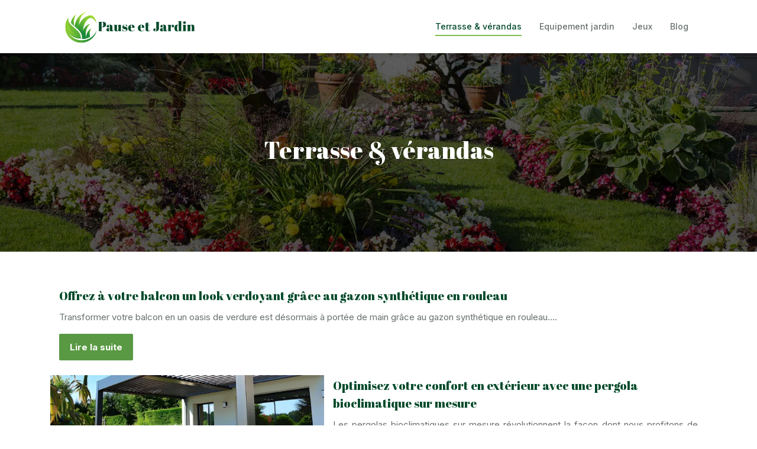

--- FILE ---
content_type: text/html; charset=UTF-8
request_url: https://www.pause-et-jardin.com/terrasse-verandas/
body_size: 8374
content:
<!DOCTYPE html>
<html>
<head lang="fr-FR">
<meta charset="UTF-8">
<meta name="viewport" content="width=device-width">
<link rel="shortcut icon" href="https://www.pause-et-jardin.com/wp-content/uploads/2021/11/jardins.svg" /><link val="tierra-landscape" ver="v 3.18.5" />
<meta name='robots' content='max-image-preview:large' />
<link rel='dns-prefetch' href='//fonts.googleapis.com' />
<link rel='dns-prefetch' href='//stackpath.bootstrapcdn.com' />
<title>Terrasse &amp; vérandas</title><link rel="alternate" type="application/rss+xml" title="pause-et-jardin &raquo; Flux de la catégorie Terrasse &amp; vérandas" href="https://www.pause-et-jardin.com/terrasse-verandas/feed/" />
<style id='wp-img-auto-sizes-contain-inline-css' type='text/css'>
img:is([sizes=auto i],[sizes^="auto," i]){contain-intrinsic-size:3000px 1500px}
/*# sourceURL=wp-img-auto-sizes-contain-inline-css */
</style>
<style id='wp-block-library-inline-css' type='text/css'>
:root{--wp-block-synced-color:#7a00df;--wp-block-synced-color--rgb:122,0,223;--wp-bound-block-color:var(--wp-block-synced-color);--wp-editor-canvas-background:#ddd;--wp-admin-theme-color:#007cba;--wp-admin-theme-color--rgb:0,124,186;--wp-admin-theme-color-darker-10:#006ba1;--wp-admin-theme-color-darker-10--rgb:0,107,160.5;--wp-admin-theme-color-darker-20:#005a87;--wp-admin-theme-color-darker-20--rgb:0,90,135;--wp-admin-border-width-focus:2px}@media (min-resolution:192dpi){:root{--wp-admin-border-width-focus:1.5px}}.wp-element-button{cursor:pointer}:root .has-very-light-gray-background-color{background-color:#eee}:root .has-very-dark-gray-background-color{background-color:#313131}:root .has-very-light-gray-color{color:#eee}:root .has-very-dark-gray-color{color:#313131}:root .has-vivid-green-cyan-to-vivid-cyan-blue-gradient-background{background:linear-gradient(135deg,#00d084,#0693e3)}:root .has-purple-crush-gradient-background{background:linear-gradient(135deg,#34e2e4,#4721fb 50%,#ab1dfe)}:root .has-hazy-dawn-gradient-background{background:linear-gradient(135deg,#faaca8,#dad0ec)}:root .has-subdued-olive-gradient-background{background:linear-gradient(135deg,#fafae1,#67a671)}:root .has-atomic-cream-gradient-background{background:linear-gradient(135deg,#fdd79a,#004a59)}:root .has-nightshade-gradient-background{background:linear-gradient(135deg,#330968,#31cdcf)}:root .has-midnight-gradient-background{background:linear-gradient(135deg,#020381,#2874fc)}:root{--wp--preset--font-size--normal:16px;--wp--preset--font-size--huge:42px}.has-regular-font-size{font-size:1em}.has-larger-font-size{font-size:2.625em}.has-normal-font-size{font-size:var(--wp--preset--font-size--normal)}.has-huge-font-size{font-size:var(--wp--preset--font-size--huge)}.has-text-align-center{text-align:center}.has-text-align-left{text-align:left}.has-text-align-right{text-align:right}.has-fit-text{white-space:nowrap!important}#end-resizable-editor-section{display:none}.aligncenter{clear:both}.items-justified-left{justify-content:flex-start}.items-justified-center{justify-content:center}.items-justified-right{justify-content:flex-end}.items-justified-space-between{justify-content:space-between}.screen-reader-text{border:0;clip-path:inset(50%);height:1px;margin:-1px;overflow:hidden;padding:0;position:absolute;width:1px;word-wrap:normal!important}.screen-reader-text:focus{background-color:#ddd;clip-path:none;color:#444;display:block;font-size:1em;height:auto;left:5px;line-height:normal;padding:15px 23px 14px;text-decoration:none;top:5px;width:auto;z-index:100000}html :where(.has-border-color){border-style:solid}html :where([style*=border-top-color]){border-top-style:solid}html :where([style*=border-right-color]){border-right-style:solid}html :where([style*=border-bottom-color]){border-bottom-style:solid}html :where([style*=border-left-color]){border-left-style:solid}html :where([style*=border-width]){border-style:solid}html :where([style*=border-top-width]){border-top-style:solid}html :where([style*=border-right-width]){border-right-style:solid}html :where([style*=border-bottom-width]){border-bottom-style:solid}html :where([style*=border-left-width]){border-left-style:solid}html :where(img[class*=wp-image-]){height:auto;max-width:100%}:where(figure){margin:0 0 1em}html :where(.is-position-sticky){--wp-admin--admin-bar--position-offset:var(--wp-admin--admin-bar--height,0px)}@media screen and (max-width:600px){html :where(.is-position-sticky){--wp-admin--admin-bar--position-offset:0px}}

/*# sourceURL=wp-block-library-inline-css */
</style><style id='global-styles-inline-css' type='text/css'>
:root{--wp--preset--aspect-ratio--square: 1;--wp--preset--aspect-ratio--4-3: 4/3;--wp--preset--aspect-ratio--3-4: 3/4;--wp--preset--aspect-ratio--3-2: 3/2;--wp--preset--aspect-ratio--2-3: 2/3;--wp--preset--aspect-ratio--16-9: 16/9;--wp--preset--aspect-ratio--9-16: 9/16;--wp--preset--color--black: #000000;--wp--preset--color--cyan-bluish-gray: #abb8c3;--wp--preset--color--white: #ffffff;--wp--preset--color--pale-pink: #f78da7;--wp--preset--color--vivid-red: #cf2e2e;--wp--preset--color--luminous-vivid-orange: #ff6900;--wp--preset--color--luminous-vivid-amber: #fcb900;--wp--preset--color--light-green-cyan: #7bdcb5;--wp--preset--color--vivid-green-cyan: #00d084;--wp--preset--color--pale-cyan-blue: #8ed1fc;--wp--preset--color--vivid-cyan-blue: #0693e3;--wp--preset--color--vivid-purple: #9b51e0;--wp--preset--gradient--vivid-cyan-blue-to-vivid-purple: linear-gradient(135deg,rgb(6,147,227) 0%,rgb(155,81,224) 100%);--wp--preset--gradient--light-green-cyan-to-vivid-green-cyan: linear-gradient(135deg,rgb(122,220,180) 0%,rgb(0,208,130) 100%);--wp--preset--gradient--luminous-vivid-amber-to-luminous-vivid-orange: linear-gradient(135deg,rgb(252,185,0) 0%,rgb(255,105,0) 100%);--wp--preset--gradient--luminous-vivid-orange-to-vivid-red: linear-gradient(135deg,rgb(255,105,0) 0%,rgb(207,46,46) 100%);--wp--preset--gradient--very-light-gray-to-cyan-bluish-gray: linear-gradient(135deg,rgb(238,238,238) 0%,rgb(169,184,195) 100%);--wp--preset--gradient--cool-to-warm-spectrum: linear-gradient(135deg,rgb(74,234,220) 0%,rgb(151,120,209) 20%,rgb(207,42,186) 40%,rgb(238,44,130) 60%,rgb(251,105,98) 80%,rgb(254,248,76) 100%);--wp--preset--gradient--blush-light-purple: linear-gradient(135deg,rgb(255,206,236) 0%,rgb(152,150,240) 100%);--wp--preset--gradient--blush-bordeaux: linear-gradient(135deg,rgb(254,205,165) 0%,rgb(254,45,45) 50%,rgb(107,0,62) 100%);--wp--preset--gradient--luminous-dusk: linear-gradient(135deg,rgb(255,203,112) 0%,rgb(199,81,192) 50%,rgb(65,88,208) 100%);--wp--preset--gradient--pale-ocean: linear-gradient(135deg,rgb(255,245,203) 0%,rgb(182,227,212) 50%,rgb(51,167,181) 100%);--wp--preset--gradient--electric-grass: linear-gradient(135deg,rgb(202,248,128) 0%,rgb(113,206,126) 100%);--wp--preset--gradient--midnight: linear-gradient(135deg,rgb(2,3,129) 0%,rgb(40,116,252) 100%);--wp--preset--font-size--small: 13px;--wp--preset--font-size--medium: 20px;--wp--preset--font-size--large: 36px;--wp--preset--font-size--x-large: 42px;--wp--preset--spacing--20: 0.44rem;--wp--preset--spacing--30: 0.67rem;--wp--preset--spacing--40: 1rem;--wp--preset--spacing--50: 1.5rem;--wp--preset--spacing--60: 2.25rem;--wp--preset--spacing--70: 3.38rem;--wp--preset--spacing--80: 5.06rem;--wp--preset--shadow--natural: 6px 6px 9px rgba(0, 0, 0, 0.2);--wp--preset--shadow--deep: 12px 12px 50px rgba(0, 0, 0, 0.4);--wp--preset--shadow--sharp: 6px 6px 0px rgba(0, 0, 0, 0.2);--wp--preset--shadow--outlined: 6px 6px 0px -3px rgb(255, 255, 255), 6px 6px rgb(0, 0, 0);--wp--preset--shadow--crisp: 6px 6px 0px rgb(0, 0, 0);}:where(.is-layout-flex){gap: 0.5em;}:where(.is-layout-grid){gap: 0.5em;}body .is-layout-flex{display: flex;}.is-layout-flex{flex-wrap: wrap;align-items: center;}.is-layout-flex > :is(*, div){margin: 0;}body .is-layout-grid{display: grid;}.is-layout-grid > :is(*, div){margin: 0;}:where(.wp-block-columns.is-layout-flex){gap: 2em;}:where(.wp-block-columns.is-layout-grid){gap: 2em;}:where(.wp-block-post-template.is-layout-flex){gap: 1.25em;}:where(.wp-block-post-template.is-layout-grid){gap: 1.25em;}.has-black-color{color: var(--wp--preset--color--black) !important;}.has-cyan-bluish-gray-color{color: var(--wp--preset--color--cyan-bluish-gray) !important;}.has-white-color{color: var(--wp--preset--color--white) !important;}.has-pale-pink-color{color: var(--wp--preset--color--pale-pink) !important;}.has-vivid-red-color{color: var(--wp--preset--color--vivid-red) !important;}.has-luminous-vivid-orange-color{color: var(--wp--preset--color--luminous-vivid-orange) !important;}.has-luminous-vivid-amber-color{color: var(--wp--preset--color--luminous-vivid-amber) !important;}.has-light-green-cyan-color{color: var(--wp--preset--color--light-green-cyan) !important;}.has-vivid-green-cyan-color{color: var(--wp--preset--color--vivid-green-cyan) !important;}.has-pale-cyan-blue-color{color: var(--wp--preset--color--pale-cyan-blue) !important;}.has-vivid-cyan-blue-color{color: var(--wp--preset--color--vivid-cyan-blue) !important;}.has-vivid-purple-color{color: var(--wp--preset--color--vivid-purple) !important;}.has-black-background-color{background-color: var(--wp--preset--color--black) !important;}.has-cyan-bluish-gray-background-color{background-color: var(--wp--preset--color--cyan-bluish-gray) !important;}.has-white-background-color{background-color: var(--wp--preset--color--white) !important;}.has-pale-pink-background-color{background-color: var(--wp--preset--color--pale-pink) !important;}.has-vivid-red-background-color{background-color: var(--wp--preset--color--vivid-red) !important;}.has-luminous-vivid-orange-background-color{background-color: var(--wp--preset--color--luminous-vivid-orange) !important;}.has-luminous-vivid-amber-background-color{background-color: var(--wp--preset--color--luminous-vivid-amber) !important;}.has-light-green-cyan-background-color{background-color: var(--wp--preset--color--light-green-cyan) !important;}.has-vivid-green-cyan-background-color{background-color: var(--wp--preset--color--vivid-green-cyan) !important;}.has-pale-cyan-blue-background-color{background-color: var(--wp--preset--color--pale-cyan-blue) !important;}.has-vivid-cyan-blue-background-color{background-color: var(--wp--preset--color--vivid-cyan-blue) !important;}.has-vivid-purple-background-color{background-color: var(--wp--preset--color--vivid-purple) !important;}.has-black-border-color{border-color: var(--wp--preset--color--black) !important;}.has-cyan-bluish-gray-border-color{border-color: var(--wp--preset--color--cyan-bluish-gray) !important;}.has-white-border-color{border-color: var(--wp--preset--color--white) !important;}.has-pale-pink-border-color{border-color: var(--wp--preset--color--pale-pink) !important;}.has-vivid-red-border-color{border-color: var(--wp--preset--color--vivid-red) !important;}.has-luminous-vivid-orange-border-color{border-color: var(--wp--preset--color--luminous-vivid-orange) !important;}.has-luminous-vivid-amber-border-color{border-color: var(--wp--preset--color--luminous-vivid-amber) !important;}.has-light-green-cyan-border-color{border-color: var(--wp--preset--color--light-green-cyan) !important;}.has-vivid-green-cyan-border-color{border-color: var(--wp--preset--color--vivid-green-cyan) !important;}.has-pale-cyan-blue-border-color{border-color: var(--wp--preset--color--pale-cyan-blue) !important;}.has-vivid-cyan-blue-border-color{border-color: var(--wp--preset--color--vivid-cyan-blue) !important;}.has-vivid-purple-border-color{border-color: var(--wp--preset--color--vivid-purple) !important;}.has-vivid-cyan-blue-to-vivid-purple-gradient-background{background: var(--wp--preset--gradient--vivid-cyan-blue-to-vivid-purple) !important;}.has-light-green-cyan-to-vivid-green-cyan-gradient-background{background: var(--wp--preset--gradient--light-green-cyan-to-vivid-green-cyan) !important;}.has-luminous-vivid-amber-to-luminous-vivid-orange-gradient-background{background: var(--wp--preset--gradient--luminous-vivid-amber-to-luminous-vivid-orange) !important;}.has-luminous-vivid-orange-to-vivid-red-gradient-background{background: var(--wp--preset--gradient--luminous-vivid-orange-to-vivid-red) !important;}.has-very-light-gray-to-cyan-bluish-gray-gradient-background{background: var(--wp--preset--gradient--very-light-gray-to-cyan-bluish-gray) !important;}.has-cool-to-warm-spectrum-gradient-background{background: var(--wp--preset--gradient--cool-to-warm-spectrum) !important;}.has-blush-light-purple-gradient-background{background: var(--wp--preset--gradient--blush-light-purple) !important;}.has-blush-bordeaux-gradient-background{background: var(--wp--preset--gradient--blush-bordeaux) !important;}.has-luminous-dusk-gradient-background{background: var(--wp--preset--gradient--luminous-dusk) !important;}.has-pale-ocean-gradient-background{background: var(--wp--preset--gradient--pale-ocean) !important;}.has-electric-grass-gradient-background{background: var(--wp--preset--gradient--electric-grass) !important;}.has-midnight-gradient-background{background: var(--wp--preset--gradient--midnight) !important;}.has-small-font-size{font-size: var(--wp--preset--font-size--small) !important;}.has-medium-font-size{font-size: var(--wp--preset--font-size--medium) !important;}.has-large-font-size{font-size: var(--wp--preset--font-size--large) !important;}.has-x-large-font-size{font-size: var(--wp--preset--font-size--x-large) !important;}
/*# sourceURL=global-styles-inline-css */
</style>

<style id='classic-theme-styles-inline-css' type='text/css'>
/*! This file is auto-generated */
.wp-block-button__link{color:#fff;background-color:#32373c;border-radius:9999px;box-shadow:none;text-decoration:none;padding:calc(.667em + 2px) calc(1.333em + 2px);font-size:1.125em}.wp-block-file__button{background:#32373c;color:#fff;text-decoration:none}
/*# sourceURL=/wp-includes/css/classic-themes.min.css */
</style>
<link rel='stylesheet' id='sow-image-default-4e6925654b7a-css' href='https://www.pause-et-jardin.com/wp-content/uploads/siteorigin-widgets/sow-image-default-4e6925654b7a.css?ver=6b60f31e836f7d900de99d95812425e3' type='text/css' media='all' />
<link rel='stylesheet' id='sow-google-font-abril fatface-css' href='https://fonts.googleapis.com/css?family=Abril+Fatface%3A400&#038;ver=6b60f31e836f7d900de99d95812425e3' type='text/css' media='all' />
<link rel='stylesheet' id='sow-headline-default-4ff4334827f2-css' href='https://www.pause-et-jardin.com/wp-content/uploads/siteorigin-widgets/sow-headline-default-4ff4334827f2.css?ver=6b60f31e836f7d900de99d95812425e3' type='text/css' media='all' />
<link rel='stylesheet' id='default-css' href='https://www.pause-et-jardin.com/wp-content/themes/factory-templates-3/style.css?ver=6b60f31e836f7d900de99d95812425e3' type='text/css' media='all' />
<link rel='stylesheet' id='bootstrap4-css' href='https://www.pause-et-jardin.com/wp-content/themes/factory-templates-3/css/bootstrap4/bootstrap.min.css?ver=6b60f31e836f7d900de99d95812425e3' type='text/css' media='all' />
<link rel='stylesheet' id='font-awesome-css' href='https://stackpath.bootstrapcdn.com/font-awesome/4.7.0/css/font-awesome.min.css?ver=6b60f31e836f7d900de99d95812425e3' type='text/css' media='all' />
<link rel='stylesheet' id='global-css' href='https://www.pause-et-jardin.com/wp-content/themes/factory-templates-3/css/global.css?ver=6b60f31e836f7d900de99d95812425e3' type='text/css' media='all' />
<link rel='stylesheet' id='style-css' href='https://www.pause-et-jardin.com/wp-content/themes/factory-templates-3/css/template.css?ver=6b60f31e836f7d900de99d95812425e3' type='text/css' media='all' />
<link rel='stylesheet' id='animate-css-css' href='https://www.pause-et-jardin.com/wp-content/themes/factory-templates-3/includes/admin/css/animate.min.css?ver=6b60f31e836f7d900de99d95812425e3' type='text/css' media='all' />
<script type="text/javascript" src="https://www.pause-et-jardin.com/wp-content/themes/factory-templates-3/js/jquery.min.js?ver=6b60f31e836f7d900de99d95812425e3" id="jquery-js"></script>
<link rel="https://api.w.org/" href="https://www.pause-et-jardin.com/wp-json/" /><link rel="alternate" title="JSON" type="application/json" href="https://www.pause-et-jardin.com/wp-json/wp/v2/categories/2" /><link rel="EditURI" type="application/rsd+xml" title="RSD" href="https://www.pause-et-jardin.com/xmlrpc.php?rsd" />
<meta name="google-site-verification" content="ENV3lLTYNE-20BWzpoDMfknq93W6p0OHNf6Ks_waFdY" />
<meta name="google-site-verification" content="laZZ7JO2ZmHczjukttVoABvOON8FLCI_cFhPB1i0aJI" />
<style type="text/css">
  
.default_color_background,.menu-bars{background-color : #004929 }
.default_color_text,a,h1 span,h2 span,h3 span,h4 span,h5 span,h6 span{color :#004929 }
.navigation li a,.navigation li.disabled,.navigation li.active a,.owl-dots .owl-dot.active span,.owl-dots .owl-dot:hover span{background-color: #004929;}
.block-spc{border-color:#004929}
.default_color_border{border-color : #004929 }
.fa-bars,.overlay-nav .close{color: #004929;}
nav li a:after{background-color: #004929;}
a{color : #82BE50 }
a:hover{color : #7AF4BA }
.archive h2 a{color :#004929}
.main-menu,.bottom-menu{background-color:#ffffff;}
@media (max-width: 1199px){.main-menu{background-color:#ffffff;}}
.sub-menu,.sliding-menu{background-color:#ffffff;}
.main-menu{padding : 0px 0px }
.main-menu.scrolling-down{padding : 0px 0px!important; }
.main-menu.scrolling-down{-webkit-box-shadow: 0 2px 13px 0 rgba(0, 0, 0, .1);-moz-box-shadow: 0 2px 13px 0 rgba(0, 0, 0, .1);box-shadow: 0 2px 13px 0 rgba(0, 0, 0, .1);}   
nav li a{font-size:14px;}
nav li a{line-height:90px;}
nav li a{color:#67706c!important;}
nav li:hover > a,.current-menu-item > a{color:#004929!important;}
.sub-menu a,.sliding-menu a{color:#67706c!important;}
.archive h1{color:#ffffff!important;}
.archive h1,.single h1{text-align:center!important;}
.single h1{color:#ffffff!important;}
.archive .readmore{background-color:#599943;}
.archive .readmore{color:#ffffff;}
.archive .readmore:hover{background-color:#004929;}
.archive .readmore:hover{color:#ffffff;}
.archive .readmore{padding:10px 18px;}
.home .post-content p a{color:#82BE50}
.home .post-content p a:hover{color:#7AF4BA}
.subheader{padding:140px 0px}
.fixed-top{position:absolute;}  
footer{padding:100px 0 0px}
footer #back_to_top {padding:8px 16px 8px;}
.single h2{font-size:22px!important}    
.single h3{font-size:18px!important}    
.single h4{font-size:15px!important}    
.single h5{font-size:15px!important}    
.single h6{font-size:15px!important}    
@media(max-width: 1024px){.main-menu.scrolling-down{position: fixed !important;}}
footer {
    background-repeat: repeat-x;
}

:root {
    --color-primary: #82BE50;
    --color-primary-light: #e7fff4;
    --color-primary-dark: #004929;
}
blockquote, .block-spc {
    background: #463d5a;
    padding: 20px;
color: #fff;
}
.single table th {
    background: var(--color-primary-dark);
    color: #fff;
}
.key-takeaways{
    background: #f2f3f4;
    padding: 30px 30px 10px;
    border-radius: 10px;
    width: 100%;
    margin: 40px 0;
    color:inherit;
}
.key-takeaways p{
    font-size: 21px;
     color: var(--color-primary-dark);
    font-weight: 600;
position:relative;
}

.key-takeaways p:first-child {
font-size: 1em;
font-weight: 600;
color: #000;
text-transform: uppercase;
letter-spacing: 1px;
margin: 0 0 15px 0;
display: inline-block;
border-bottom: 2px solid var(--color-primary);
padding-bottom: 5px;
}

.key-takeaways ul li{padding-bottom:10px;}
.dt-published{
font-size: 13px;
    border-bottom: 1px solid #f1f1f1;
    padding-bottom: 10px;
    padding-top: 10px;
    border-top: 1px solid #f1f1f1;
    font-style: italic;
    font-weight: 500;
    position: relative;
    padding-left: 34px;
}
.dt-published:after {
    content: '\f1f6';
    font-size: 23px;
    font-family: bootstrap-icons;
    position: absolute;
    top: 8px;
    left: 0px;
    font-style: normal;
    color: var(--color-primary-dark);
}


blockquote{
font-size: 16px;
    line-height: 1.5rem;
    position: relative;
    font-weight: 500;
    border: 2px solid var(--color-primary);
    border-radius: 20px;
    padding: 30px 30px 10px;
    margin-top: 35px;
    color: rgba(17, 17, 17, 0.8);
    background: none;
    margin-bottom: 35px;
}
blockquote:before{
content: 'i';
    width: 44px;
    height: 44px;
    background-color: var(--color-primary);
    border-radius: 50px 50px 20px 50px;
    border: 4px solid #fff;
    position: absolute;
    margin: -45px 0 0 -50px;
    font-family: bootstrap-icons;
    font-size: 25px;
    color: #fff;
    padding: 6px 7px;
    text-align: center;
}
cite{    font-size: 13px;}


.actionable-list h3{margin-bottom: 20px}


.case-study-block, .actionable-list{
    border: 2px solid var(--color-primary);
    border-radius: 7px;
    padding: 30px 30px 10px;
    margin-bottom: 30px;
    margin-top: 30px;
    position: relative;
    z-index: 1;
}
.single .post-data ul li, .single .post-data ol li{    padding-bottom: 10px;}

.summary-block p, .summary-block h2 {  font-weight: 500;}
.single .post-data ul li::marker , .single .post-data ol li::marker{   color: var(--color-primary);}


.block-spc {
border-color: transparent;
    background: transparent;
    border: none;
    color: var(--color-text);
    font-style: italic;
    margin-top: 0;
    margin-bottom: 10px;
}

.faq-block .question{
    font-weight: 500;
    color: var(--color-primary-dark);
    font-size: 17px;
    line-height: 28px;
margin-top:10px;
margin-bottom: 0;
}
.faq-block .answer{    background: #f2f3f4;
    padding: 20px;
    border-radius: 3px;
    margin-top: 20px;}
 .faq-block h2{margin-bottom: 15px}

 .instant-answer p:first-child{
    font-weight: 600;
    color: #000;
    font-size: 18px;
    line-height: 28px;
    margin-top: 10px;
    margin-bottom: 0;
}
.instant-answer .answer {
    background: transparent;
    padding: 10px;
    border-radius: 3px;
}
.instant-answer{border: 2px solid var(--color-primary);
    padding: 20px 20px 10px;
    border-radius: 7px;
    margin-bottom: 20px;}
    .nav-post-cat{padding-top:30px;}
.case-study-block-title{color: #060815;
    line-height: 1.5;
    font-weight: 600;
    font-size: 18px;}
.faq-block h2 {  margin-top: 30px;}</style>
</head>
<body class="archive category category-terrasse-verandas category-2 wp-theme-factory-templates-3 " style="">	
<div id="before-menu"></div><div class="normal-menu menu-to-right main-menu ">	
<div class="container">

<nav class="navbar navbar-expand-xl pl-0 pr-0">

<a id="logo" href="https://www.pause-et-jardin.com">
<img class="logo-main" src="https://www.pause-et-jardin.com/wp-content/uploads/2021/11/Pause-et-Jardin-2.svg" alt="logo">
</a>
	


<button class="navbar-toggler" type="button" data-toggle="collapse" data-target="#navbarsExample06" aria-controls="navbarsExample06" aria-expanded="false" aria-label="Toggle navigation">
<span class="navbar-toggler-icon">
<div class="menu_btn">	
<div class="menu-bars"></div>
<div class="menu-bars"></div>
<div class="menu-bars"></div>
</div>
</span>
</button> 
<div class="collapse navbar-collapse" id="navbarsExample06">
<ul id="main-menu" class="navbar-nav ml-auto"><li id="menu-item-256" class="menu-item menu-item-type-taxonomy menu-item-object-category current-menu-item"><a href="https://www.pause-et-jardin.com/terrasse-verandas/">Terrasse &amp; vérandas</a></li>
<li id="menu-item-255" class="menu-item menu-item-type-taxonomy menu-item-object-category"><a href="https://www.pause-et-jardin.com/equipement-jardin/">Equipement jardin</a></li>
<li id="menu-item-254" class="menu-item menu-item-type-taxonomy menu-item-object-category"><a href="https://www.pause-et-jardin.com/jeux/">Jeux</a></li>
<li id="menu-item-257" class="menu-item menu-item-type-taxonomy menu-item-object-category"><a href="https://www.pause-et-jardin.com/blog/">Blog</a></li>
</ul></div>
</nav>
</div>
</div>
<div class="main">
	
<div class="subheader" style="background-image:url(https://www.pause-et-jardin.com/wp-content/uploads/2021/11/pause-nature.webp);background-position:top; ">
<div id="mask" style=""></div>	
<div class="container"><h1 class="title">Terrasse &amp; vérandas</h1></div>
</div>


<div class="container">
<div class="row loop-post">
		
<div class="col-md-12 post-inloop">	
<div class="col-md-12 col-xs-12">
<h2><a href="https://www.pause-et-jardin.com/offrez-a-votre-balcon-un-look-verdoyant-grace-au-gazon-synthetique-en-rouleau/">Offrez à votre balcon un look verdoyant grâce au gazon synthétique en rouleau</a></h2>
<p>Transformer votre balcon en un oasis de verdure est désormais à portée de main grâce au gazon synthétique en rouleau&#8230;.</p>
<a class="readmore read-more" href="https://www.pause-et-jardin.com/offrez-a-votre-balcon-un-look-verdoyant-grace-au-gazon-synthetique-en-rouleau/">Lire la suite</a>
</div>
</div>
<div class="col-md-12 post-inloop">	
<div class="col-md-5 col-xs-12 thumb-cover p-0">
<img width="600" height="240" src="https://www.pause-et-jardin.com/wp-content/uploads/2025/03/090320251741482896-600x240.webp" class="attachment-archive_loop size-archive_loop wp-post-image" alt="" decoding="async" fetchpriority="high" /></div>
<div class="col-md-7 col-xs-12">
<h2><a href="https://www.pause-et-jardin.com/optimisez-votre-confort-en-exterieur-avec-une-pergola-bioclimatique-sur-mesure/">Optimisez votre confort en extérieur avec une pergola bioclimatique sur mesure</a></h2>
<p>Les pergolas bioclimatiques sur mesure révolutionnent la façon dont nous profitons de nos espaces extérieurs. Ces structures innovantes offrent une&#8230;</p>
<a class="readmore read-more" href="https://www.pause-et-jardin.com/optimisez-votre-confort-en-exterieur-avec-une-pergola-bioclimatique-sur-mesure/">Lire la suite</a>
</div>
</div>
<div class="col-md-12 post-inloop">	
<div class="col-md-5 col-xs-12 thumb-cover p-0">
<img width="600" height="240" src="https://www.pause-et-jardin.com/wp-content/uploads/2025/02/150220251739582281-600x240.webp" class="attachment-archive_loop size-archive_loop wp-post-image" alt="" decoding="async" /></div>
<div class="col-md-7 col-xs-12">
<h2><a href="https://www.pause-et-jardin.com/pourquoi-faire-appel-a-un-designer-paysagiste-a-montreal-pour-amenager-votre-jardin/">Pourquoi faire appel à un designer paysagiste à montréal pour aménager votre jardin ?</a></h2>
<p>L&rsquo;aménagement paysager à Montréal présente des défis uniques en raison du climat continental humide et de l&rsquo;environnement urbain dense. Un&#8230;</p>
<a class="readmore read-more" href="https://www.pause-et-jardin.com/pourquoi-faire-appel-a-un-designer-paysagiste-a-montreal-pour-amenager-votre-jardin/">Lire la suite</a>
</div>
</div>
<div class="col-md-12 post-inloop">	
<div class="col-md-5 col-xs-12 thumb-cover p-0">
<img width="600" height="240" src="https://www.pause-et-jardin.com/wp-content/uploads/2024/12/141220241734138897-600x240.webp" class="attachment-archive_loop size-archive_loop wp-post-image" alt="Renforcer les clôtures contre les intempéries" decoding="async" /></div>
<div class="col-md-7 col-xs-12">
<h2><a href="https://www.pause-et-jardin.com/installez-des-renforts-pour-garantir-la-stabilite-de-votre-cloture-face-aux-intemperies/">Installez des renforts pour garantir la stabilité de votre clôture face aux intempéries</a></h2>
<p>Les conditions météorologiques extrêmes peuvent mettre à rude épreuve vos clôtures, compromettant leur stabilité et leur longévité. Qu&rsquo;il s&rsquo;agisse de&#8230;</p>
<a class="readmore read-more" href="https://www.pause-et-jardin.com/installez-des-renforts-pour-garantir-la-stabilite-de-votre-cloture-face-aux-intemperies/">Lire la suite</a>
</div>
</div>
<div class="col-md-12 post-inloop">	
<div class="col-md-5 col-xs-12 thumb-cover p-0">
<img width="600" height="240" src="https://www.pause-et-jardin.com/wp-content/uploads/2024/05/310520241717118812-600x240.jpeg" class="attachment-archive_loop size-archive_loop wp-post-image" alt="pergola" decoding="async" loading="lazy" /></div>
<div class="col-md-7 col-xs-12">
<h2><a href="https://www.pause-et-jardin.com/ajoutez-du-charme-a-votre-jardin-avec-une-pergola-sur-mesure/">Ajoutez du charme à votre jardin avec une pergola sur mesure</a></h2>
<p>Le jardin, un havre de paix &agrave; embellir pour chaque saison. Une pergola sur mesure s&rsquo;av&egrave;re &ecirc;tre un choix parfait&#8230;</p>
<a class="readmore read-more" href="https://www.pause-et-jardin.com/ajoutez-du-charme-a-votre-jardin-avec-une-pergola-sur-mesure/">Lire la suite</a>
</div>
</div>
<div class="col-md-12 post-inloop">	
<div class="col-md-5 col-xs-12 thumb-cover p-0">
<img width="600" height="240" src="https://www.pause-et-jardin.com/wp-content/uploads/2023/05/280520231685236501-600x240.jpeg" class="attachment-archive_loop size-archive_loop wp-post-image" alt="clôture" decoding="async" loading="lazy" /></div>
<div class="col-md-7 col-xs-12">
<h2><a href="https://www.pause-et-jardin.com/conseils-pour-choisir-la-cloture-ideale-pour-votre-jardin/">Conseils pour choisir la clôture idéale pour votre jardin</a></h2>
<p>Choisir la clôture qui convient à son jardin est un choix difficile, étant donné la variété de modèles disponibles sur&#8230;</p>
<a class="readmore read-more" href="https://www.pause-et-jardin.com/conseils-pour-choisir-la-cloture-ideale-pour-votre-jardin/">Lire la suite</a>
</div>
</div>
<div class="col-md-12 post-inloop">	
<div class="col-md-5 col-xs-12 thumb-cover p-0">
<img width="600" height="240" src="https://www.pause-et-jardin.com/wp-content/uploads/2023/02/220220231677070161-600x240.jpeg" class="attachment-archive_loop size-archive_loop wp-post-image" alt="Abri fumeur" decoding="async" loading="lazy" /></div>
<div class="col-md-7 col-xs-12">
<h2><a href="https://www.pause-et-jardin.com/abri-fumeur-comment-bien-choisir-pour-vos-espaces-publics/">Abri fumeur : Comment bien choisir pour vos espaces publics ?</a></h2>
<p>L&rsquo;installation d&rsquo;un abri fumeur dans les espaces publics est devenue une nécessité pour les collectivités. Cela permet de protéger les&#8230;</p>
<a class="readmore read-more" href="https://www.pause-et-jardin.com/abri-fumeur-comment-bien-choisir-pour-vos-espaces-publics/">Lire la suite</a>
</div>
</div>
<div class="col-md-12 post-inloop">	
<div class="col-md-5 col-xs-12 thumb-cover p-0">
<img width="600" height="240" src="https://www.pause-et-jardin.com/wp-content/uploads/2023/02/090220231675933346-600x240.jpeg" class="attachment-archive_loop size-archive_loop wp-post-image" alt="voile d&#039;ombrage" decoding="async" loading="lazy" /></div>
<div class="col-md-7 col-xs-12">
<h2><a href="https://www.pause-et-jardin.com/quels-sont-les-avantages-d-un-voile-d-ombrage/">Quels sont les avantages d&rsquo;un voile d&rsquo;ombrage ?</a></h2>
<p>Équiper votre extérieur d’une voile d’ombrage spécialisée est l’occasion de vous créer un coin détente agréable et décoratif. Cette toile&#8230;</p>
<a class="readmore read-more" href="https://www.pause-et-jardin.com/quels-sont-les-avantages-d-un-voile-d-ombrage/">Lire la suite</a>
</div>
</div>
<div class="col-md-12 post-inloop">	
<div class="col-md-12 col-xs-12">
<h2><a href="https://www.pause-et-jardin.com/veranda-une-extension-pour-votre-salle-de-jeux/">Véranda : une extension pour votre salle de jeux ?</a></h2>
<p>Un projet de rénovation immobilière est prévu cette année ? Pourquoi ne pas en profiter pour transformer votre véranda en une&#8230;</p>
<a class="readmore read-more" href="https://www.pause-et-jardin.com/veranda-une-extension-pour-votre-salle-de-jeux/">Lire la suite</a>
</div>
</div>
<div class="col-md-12 post-inloop">	
<div class="col-md-12 col-xs-12">
<h2><a href="https://www.pause-et-jardin.com/3-idees-d-amenagements-pour-un-salon-d-hiver/">3 idées d&rsquo;aménagements pour un salon d&rsquo;hiver</a></h2>
<p>Pour se sentir bien chez soi, même en plein hiver, il est judicieux de bien miser sur la décoration. En&#8230;</p>
<a class="readmore read-more" href="https://www.pause-et-jardin.com/3-idees-d-amenagements-pour-un-salon-d-hiver/">Lire la suite</a>
</div>
</div>
</div>
<div class="container text-center mt-5 pl-0">
<div class="navigation"><ul>
<li class="active"><a href="https://www.pause-et-jardin.com/terrasse-verandas/">1</a></li>
<li><a href="https://www.pause-et-jardin.com/terrasse-verandas/page/2/">2</a></li>
</ul></div>
</div>



  


</div>
</div>


<footer  style="background-image:url(https://www.pause-et-jardin.com/wp-content/uploads/2021/11/grass.png);background-color:#004929">
<div class="container widgets">
<div class="row">
<div class="col-md-3 col-xs-12">
<div class="widget_footer"><div
			
			class="so-widget-sow-image so-widget-sow-image-default-4e6925654b7a"
			
		>
<div class="sow-image-container">
		<img 
	src="https://www.pause-et-jardin.com/wp-content/uploads/2021/11/Pause-et-Jardin-3.svg" title="Pause et Jardin" alt="" decoding="async" 		class="so-widget-image"/>
	</div>

</div></div><div class="widget_footer">			<div class="textwidget"><p class="pt-4" style="font-size: 18px !important; color: #8aa498;">Disponibles en plusieurs formes et couleurs, les mobiliers de jardin apportent une touche de déco authentique à son abri de jardin.</p>
</div>
		</div></div>
<div class="col-md-3 col-xs-12">
<div class="widget_footer"><div
			
			class="so-widget-sow-headline so-widget-sow-headline-default-4ff4334827f2"
			
		><div class="sow-headline-container ">
							<p class="sow-headline">
						Jeux &amp; loisirs						</p>
						</div>
</div></div><div class="widget_footer">			<div class="textwidget"><div class="mt-4" style="font-size: 18px !important; color: #8aa498;">
<p><i class="fa fa-chevron-right" aria-hidden="true"></i> Baby foot</p>
<p><i class="fa fa-chevron-right" aria-hidden="true"></i> Espace enfant</p>
<p><i class="fa fa-chevron-right" aria-hidden="true"></i> Jeux d’extérieur</p>
<p><i class="fa fa-chevron-right" aria-hidden="true"></i> Jacuzzi &#038; sauna</p>
</div>
</div>
		</div></div>
<div class="col-md-3 col-xs-12">
<div class="widget_footer"><div
			
			class="so-widget-sow-headline so-widget-sow-headline-default-4ff4334827f2"
			
		><div class="sow-headline-container ">
							<p class="sow-headline">
						Outils de jardinage						</p>
						</div>
</div></div><div class="widget_footer">			<div class="textwidget"><div class="mt-4" style="font-size: 18px!important; color: #8aa498;">
<p><i class="fa fa-chevron-right" aria-hidden="true"></i> Outils de coupe &#038; taille</p>
<p><i class="fa fa-chevron-right" aria-hidden="true"></i> Outils pour travailler le sol</p>
<p><i class="fa fa-chevron-right" aria-hidden="true"></i> Matériels d’entretien</p>
<p><i class="fa fa-chevron-right" aria-hidden="true"></i> Équipements motorisés</p>
</div>
</div>
		</div></div>
<div class="col-md-3 col-xs-12">
<div class="widget_footer"><div
			
			class="so-widget-sow-headline so-widget-sow-headline-default-4ff4334827f2"
			
		><div class="sow-headline-container ">
							<p class="sow-headline">
						Coin piscine						</p>
						</div>
</div></div><div class="widget_footer">			<div class="textwidget"><p class="pt-4" style="font-size: 18px!important; color: #8aa498;">Installer une piscine avec plage immergée ou une piscine hors sol dans le jardin séduit davantage pour se détendre dans l’eau.</p>
</div>
		</div></div>
</div>
</div>
<div class='copyright'>
<div class='container'>
<div class='row'><div class='col-12'>
Détente, découverte & loisirs : faire une pause dans son jardin !

	
</div>
</div>
</div>
<div class="to-top " id=""><a id='back_to_top'><i class='fa fa-angle-up' aria-hidden='true'></i></a></div></footer>

<script type="speculationrules">
{"prefetch":[{"source":"document","where":{"and":[{"href_matches":"/*"},{"not":{"href_matches":["/wp-*.php","/wp-admin/*","/wp-content/uploads/*","/wp-content/*","/wp-content/plugins/*","/wp-content/themes/factory-templates-3/*","/*\\?(.+)"]}},{"not":{"selector_matches":"a[rel~=\"nofollow\"]"}},{"not":{"selector_matches":".no-prefetch, .no-prefetch a"}}]},"eagerness":"conservative"}]}
</script>
<p class="text-center" style="margin-bottom: 0px"><a href="/plan-du-site/">Plan du site</a></p>	<script>
	jQuery(document).ready(function($){
		'use strict';
		if ( 'function' === typeof WOW ) {
			new WOW().init();
		}
	});
	</script>
	<script type="text/javascript" src="https://www.pause-et-jardin.com/wp-content/themes/factory-templates-3/js/bootstrap.min.js" id="bootstrap4-js"></script>
<script type="text/javascript" src="https://www.pause-et-jardin.com/wp-content/themes/factory-templates-3/includes/admin/js/wow.min.js" id="wow-js"></script>
<script type="text/javascript" src="https://www.pause-et-jardin.com/wp-content/themes/factory-templates-3/js/rellax.min.js" id="rellax-js"></script>
<script type="text/javascript" src="https://www.pause-et-jardin.com/wp-content/themes/factory-templates-3/js/default_script.js" id="default_script-js"></script>



<script type="text/javascript">
jQuery('.remove-margin-bottom').parent(".so-panel").css("margin-bottom","0px");

let calcScrollValue = () => {
  let scrollProgress = document.getElementById("progress");
  let progressValue = document.getElementById("back_to_top");
  let pos = document.documentElement.scrollTop;
  let calcHeight = document.documentElement.scrollHeight - document.documentElement.clientHeight;
  let scrollValue = Math.round((pos * 100) / calcHeight);
  if (pos > 500) {
    progressValue.style.display = "grid";
  } else {
    progressValue.style.display = "none";
  }
  scrollProgress.addEventListener("click", () => {
    document.documentElement.scrollTop = 0;
  });
  scrollProgress.style.background = `conic-gradient( ${scrollValue}%, #fff ${scrollValue}%)`;
};
window.onscroll = calcScrollValue;
window.onload = calcScrollValue;



</script>
<script type="text/javascript">
var url_cat = jQuery('cat').attr('url');
if(!(url_cat).length){
}
else{
jQuery('.subheader').css('background-image','url('+url_cat+')');   
}
</script>


<div class="img-fullscreen"></div>

 

</body>
</html>   

--- FILE ---
content_type: text/css
request_url: https://www.pause-et-jardin.com/wp-content/uploads/siteorigin-widgets/sow-headline-default-4ff4334827f2.css?ver=6b60f31e836f7d900de99d95812425e3
body_size: 197
content:
.so-widget-sow-headline-default-4ff4334827f2 .sow-headline-container p.sow-headline {
  font-family: Abril Fatface;
  font-weight: 400;
  
  text-align: left;
  color: #ffffff;
  line-height: 1.4em;
  font-size: 18px;
  
  
}
@media (max-width: 780px) {
  .so-widget-sow-headline-default-4ff4334827f2 .sow-headline-container p.sow-headline {
    text-align: left;
  }
}
.so-widget-sow-headline-default-4ff4334827f2 .sow-headline-container p.sow-headline a {
  color: #ffffff;
}
.so-widget-sow-headline-default-4ff4334827f2 .sow-headline-container h3.sow-sub-headline {
  
  text-align: center;
  
  line-height: 1.4em;
  
  
  
}
@media (max-width: 780px) {
  .so-widget-sow-headline-default-4ff4334827f2 .sow-headline-container h3.sow-sub-headline {
    text-align: center;
  }
}
.so-widget-sow-headline-default-4ff4334827f2 .sow-headline-container .decoration {
  line-height: 0em;
  text-align: left;
  margin-top: 20px;
  margin-bottom: 20px;
}
@media (max-width: 780px) {
  .so-widget-sow-headline-default-4ff4334827f2 .sow-headline-container .decoration {
    text-align: left;
  }
}
.so-widget-sow-headline-default-4ff4334827f2 .sow-headline-container .decoration .decoration-inside {
  height: 1px;
  display: inline-block;
  border-top: 2px none #ff5316;
  width: 100%;
  max-width: 40px;
}
.so-widget-sow-headline-default-4ff4334827f2 .sow-headline-container *:first-child {
  margin-top: 0 !important;
}
.so-widget-sow-headline-default-4ff4334827f2 .sow-headline-container *:last-child {
  margin-bottom: 0 !important;
}

--- FILE ---
content_type: text/css
request_url: https://www.pause-et-jardin.com/wp-content/themes/factory-templates-3/css/template.css?ver=6b60f31e836f7d900de99d95812425e3
body_size: 928
content:
@import url(https://fonts.googleapis.com/css2?family=Abril+Fatface&family=Inter:wght@100;200;300;400;500;600;700;800;900&display=swap);body{font-size:15px;line-height:25px;color:#67706c;font-weight:400;font-family:Inter,sans-serif;overflow-x:hidden}.navbar{padding:0 1rem!important}.sliding-menu a,.sub-menu a{line-height:65px!important}.menu-item-has-children:after{content:"\f107"!important;top:31px;color:#67706c}.scrolling-down .menu-item-has-children:after{color:#26313c!important}.h1,.h2,.h3,.h4,.h5,.h6,h1,h2,h3,h4,h5,h6{font-family:'Abril Fatface',cursive!important}nav li a{position:relative;display:inline-block!important;font-weight:500}nav li a:before{content:"";position:absolute;left:0;bottom:32%;width:100%;border-bottom:2px solid #82be50;transform:scaleX(0);transition:all .5s ease}nav li:hover>a:before{transform:scale(1)}.current-menu-item>a{position:relative!important}.current-menu-item>a:after{content:""!important;position:absolute!important;left:0!important;bottom:32%!important;width:100%!important;border-bottom:2px solid #82be50!important}.slider{max-height:660px}.slider-0{position:relative;min-height:40px;margin-top:-40px}.section1-fa .fa{color:#82be50}.sec2-box{box-shadow:0 0 20px 0 rgb(0 0 0 / 2%);border-radius:13px}.sec2-box:hover .second-image{opacity:1!important}.sec2-box:hover .first-image{opacity:0!important}.rollover-image{margin:0 auto!important;text-align:center!important}.rollover-image .second-image{right:0;margin:0 auto}.sect3{position:relative;margin-top:-7em}.border-img img{border-radius:8px}.sec6-box{border-style:solid;border-width:0 2px 2px 2px;border-color:#efede8;border-radius:8px;box-shadow:2px 2px 15px 0 rgb(0 0 0 / 6%)}.sec6-box img{border-radius:8px}.single h2,.single h3,.single h4,.single h5,.single h6{font-size:24px}.archive .readmore{border-radius:2px;font-weight:700}footer .copyright{border-top:none;padding:30px 50px;margin-top:60px;text-align:center;color:#8aa498;background-color:#00361e}.sidebar1{border-top:5px solid #004929;padding:30px 15px;background:#f7f7f7;margin-bottom:30px}.sidebar2{padding:30px 15px;background:#f7f7f7;margin-bottom:35px}.sidebar3{padding:35px 15px;background:#f7f7f7;margin-bottom:30px}body:not(.home) .main{padding-bottom:90px;background:#fff}footer #back_to_top{bottom:2%!important;right:2.5%!important;background:rgba(100,100,100,.55);border-radius:8px}footer{background-repeat-y:no-repeat;background-position:50% 82%}.subheader{background-position:10% 77%!important}@media screen and (max-width:1024px){nav li a{line-height:60px!important}.navbar{padding:.9rem 1rem!important}.sliding-menu,.sub-menu{background:#f5f5f5!important;margin-left:11px!important;padding-left:11px!important}.menu-item-has-children:after{top:18px!important}footer{background-position:50% 84%}.subheader{padding:88px 0!important}}@media screen and (max-width:960px){.full-height{height:80vh}.home h1{line-height:50px!important;font-size:43px!important}.sect3{margin-top:-5em}footer{background-position:50% 88%}}@media screen and (max-width:375px){.full-height{height:100vh;align-items:center!important;justify-content:center!important}.sect3{margin-top:2em}footer{padding:20px 0 0!important;background-position:50% 91%}}

--- FILE ---
content_type: image/svg+xml
request_url: https://www.pause-et-jardin.com/wp-content/uploads/2021/11/Pause-et-Jardin-3.svg
body_size: 8971
content:
<?xml version="1.0" encoding="utf-8"?>
<!-- Generator: Adobe Illustrator 16.0.0, SVG Export Plug-In . SVG Version: 6.00 Build 0)  -->
<!DOCTYPE svg PUBLIC "-//W3C//DTD SVG 1.1//EN" "http://www.w3.org/Graphics/SVG/1.1/DTD/svg11.dtd">
<svg version="1.1" id="Calque_1" xmlns="http://www.w3.org/2000/svg" xmlns:xlink="http://www.w3.org/1999/xlink" x="0px" y="0px"
	 width="235.293px" height="68.75px" viewBox="0 0 235.293 68.75" enable-background="new 0 0 235.293 68.75" xml:space="preserve">
<g>
	<path fill="#FFFFFF" d="M64.888,26.07h6.763c2.314,0,4.04,0.333,5.175,1c1.135,0.667,1.702,1.859,1.702,3.577
		c0,1.901-0.69,3.212-2.07,3.933c-1.288,0.66-3.09,0.988-5.405,0.988h-0.184v6.164h2.875v0.438h-8.855v-0.438h1.495V26.507h-1.495
		L64.888,26.07L64.888,26.07z M70.869,26.507v8.625h0.482c0.92,0,1.557-0.314,1.909-0.943c0.353-0.628,0.529-1.648,0.529-3.059
		v-1.104c0-1.303-0.165-2.215-0.494-2.737c-0.33-0.521-0.932-0.782-1.806-0.782H70.869z"/>
	<path fill="#FFFFFF" d="M84.324,36.766h0.667v-1.771c0-1.456-0.08-2.434-0.241-2.932s-0.472-0.748-0.932-0.748
		c-0.276,0-0.525,0.073-0.748,0.218c-0.222,0.146-0.333,0.345-0.333,0.598s0.046,0.51,0.138,0.771h0.575
		c0.123,0.322,0.184,0.709,0.184,1.162s-0.191,0.843-0.574,1.172c-0.384,0.33-0.867,0.494-1.449,0.494
		c-1.319,0-1.979-0.637-1.979-1.909c0-1.886,1.603-2.829,4.808-2.829c1.824,0,3.085,0.311,3.783,0.932
		c0.697,0.621,1.047,1.76,1.047,3.416v4.668c0,0.798,0.222,1.197,0.667,1.197c0.521,0,0.828-0.79,0.92-2.369l0.345,0.022
		c-0.062,1.35-0.314,2.275-0.759,2.783c-0.445,0.506-1.173,0.758-2.186,0.758c-1.84,0-2.897-0.565-3.174-1.701
		c-0.199,0.583-0.498,1.013-0.896,1.287c-0.399,0.275-0.981,0.414-1.748,0.414c-2.27,0-3.404-0.928-3.404-2.782
		c0-1.089,0.433-1.836,1.3-2.242C81.2,36.969,82.53,36.766,84.324,36.766z M83.53,41.135c0.085,0.23,0.245,0.346,0.483,0.346
		c0.237,0,0.46-0.194,0.667-0.586s0.311-0.932,0.311-1.621v-2.141H84.83c-0.951,0-1.426,0.699-1.426,2.094v0.367
		C83.404,40.393,83.446,40.904,83.53,41.135z"/>
	<path fill="#FFFFFF" d="M104.908,42.17h-5.243l-0.253-1.679c-0.246,0.614-0.61,1.085-1.093,1.415s-1.2,0.494-2.15,0.494
		c-2.377,0-3.565-1.28-3.565-3.842v-6.923h-1.288v-0.414h5.566v7.889c0,0.92,0.064,1.524,0.195,1.815
		c0.13,0.292,0.391,0.438,0.782,0.438s0.739-0.237,1.046-0.713c0.307-0.476,0.46-1.135,0.46-1.979v-7.038h-1.058v-0.414h5.336
		v10.534h1.265V42.17z"/>
	<path fill="#FFFFFF" d="M106.15,42.4v-4.117h0.276c0.398,1.334,0.935,2.27,1.609,2.807c0.674,0.537,1.519,0.805,2.53,0.805
		c1.564,0,2.347-0.498,2.347-1.494c0-0.43-0.192-0.752-0.575-0.967c-0.599-0.338-1.365-0.598-2.3-0.781
		c-1.043-0.276-1.917-0.645-2.622-1.104c-0.844-0.551-1.266-1.426-1.266-2.621c0-1.196,0.368-2.151,1.104-2.864
		c0.735-0.713,1.717-1.07,2.943-1.07c0.751,0,1.526,0.177,2.323,0.529c0.291,0.123,0.514,0.184,0.667,0.184s0.283-0.054,0.392-0.161
		c0.106-0.107,0.237-0.307,0.391-0.598h0.253v3.519h-0.276c-0.781-1.993-1.993-2.989-3.634-2.989c-0.721,0-1.258,0.126-1.61,0.379
		s-0.528,0.571-0.528,0.955c0,0.23,0.054,0.41,0.161,0.541c0.106,0.13,0.191,0.226,0.253,0.287c0.061,0.062,0.161,0.126,0.299,0.196
		c0.138,0.069,0.253,0.123,0.345,0.161c0.092,0.038,0.233,0.088,0.426,0.149c0.191,0.062,0.333,0.1,0.426,0.114
		c1.042,0.262,1.794,0.488,2.254,0.681c0.46,0.191,0.896,0.425,1.311,0.701c0.843,0.582,1.266,1.521,1.266,2.816
		s-0.384,2.275-1.15,2.943c-0.767,0.666-1.817,1-3.151,1c-0.95,0-1.871-0.223-2.76-0.666c-0.184-0.123-0.33-0.186-0.437-0.186
		c-0.338,0-0.667,0.285-0.989,0.852H106.15L106.15,42.4z"/>
	<path fill="#FFFFFF" d="M117.455,40.871c-0.988-1.02-1.483-2.438-1.483-4.256c0-1.816,0.556-3.208,1.668-4.174
		c1.111-0.966,2.525-1.449,4.243-1.449c3.48,0,5.152,1.748,5.014,5.244h-6.484v0.896c0,1.504,0.191,2.64,0.574,3.404
		c0.384,0.769,1.051,1.149,2.002,1.149c1.777,0,2.943-0.951,3.496-2.852l0.412,0.068c-0.291,1.104-0.815,1.963-1.574,2.576
		c-0.76,0.612-1.897,0.92-3.415,0.92C119.927,42.4,118.443,41.891,117.455,40.871z M120.434,35.775h2.368v-1.126
		c0-1.242-0.071-2.089-0.219-2.542c-0.146-0.452-0.437-0.679-0.873-0.679c-0.438,0-0.76,0.242-0.967,0.725s-0.312,1.315-0.312,2.496
		v1.126H120.434z"/>
	<path fill="#FFFFFF" d="M133.968,40.871c-0.987-1.02-1.483-2.438-1.483-4.256c0-1.816,0.557-3.208,1.668-4.174
		c1.111-0.966,2.525-1.449,4.244-1.449c3.479,0,5.151,1.748,5.014,5.244h-6.485v0.896c0,1.504,0.191,2.64,0.575,3.404
		c0.383,0.769,1.05,1.149,2.001,1.149c1.778,0,2.942-0.951,3.496-2.852l0.413,0.068c-0.291,1.104-0.816,1.963-1.575,2.576
		c-0.759,0.612-1.897,0.92-3.415,0.92C136.441,42.4,134.958,41.891,133.968,40.871z M136.947,35.775h2.369v-1.126
		c0-1.242-0.072-2.089-0.219-2.542c-0.146-0.452-0.438-0.679-0.873-0.679c-0.438,0-0.761,0.242-0.968,0.725
		s-0.312,1.315-0.312,2.496v1.126H136.947z"/>
	<path fill="#FFFFFF" d="M145.641,38.881v-7.245h-1.266v-0.414h1.266v-2.967l4.277-1.058v4.025h2.99v0.414h-2.99v7.75
		c0,0.722,0.072,1.25,0.219,1.589c0.146,0.338,0.448,0.506,0.908,0.506s0.862-0.23,1.207-0.689c0.346-0.461,0.571-1.09,0.68-1.887
		l0.391,0.046c-0.122,1.058-0.461,1.897-1.012,2.519c-0.553,0.622-1.465,0.932-2.736,0.932c-1.273,0-2.247-0.252-2.922-0.758
		C145.977,41.135,145.641,40.215,145.641,38.881z"/>
	<path fill="#FFFFFF" d="M162.016,26.07h7.477v0.437h-1.266v9.937c0,2.07-0.469,3.576-1.402,4.52
		c-0.936,0.943-2.34,1.414-4.209,1.414c-1.242,0-2.229-0.236-2.956-0.713c-0.729-0.475-1.093-1.143-1.093-2
		c0-0.66,0.185-1.178,0.553-1.553c0.367-0.377,0.869-0.564,1.506-0.564s1.111,0.162,1.426,0.482
		c0.314,0.322,0.473,0.711,0.473,1.162c0,0.453-0.084,0.908-0.254,1.369h-0.896c-0.14,0.229-0.207,0.447-0.207,0.654
		s0.104,0.385,0.312,0.529s0.479,0.218,0.815,0.218c0.613,0,1.008-0.241,1.185-0.726c0.176-0.481,0.266-1.528,0.266-3.139V26.507
		h-1.727V26.07H162.016z"/>
	<path fill="#FFFFFF" d="M175.288,36.766h0.667v-1.771c0-1.456-0.08-2.434-0.241-2.932s-0.472-0.748-0.932-0.748
		c-0.276,0-0.525,0.073-0.748,0.218c-0.222,0.146-0.333,0.345-0.333,0.598s0.046,0.51,0.138,0.771h0.575
		c0.123,0.322,0.184,0.709,0.184,1.162s-0.19,0.843-0.574,1.172c-0.383,0.33-0.866,0.494-1.448,0.494
		c-1.319,0-1.979-0.637-1.979-1.909c0-1.886,1.604-2.829,4.809-2.829c1.824,0,3.084,0.311,3.783,0.932
		c0.696,0.621,1.047,1.76,1.047,3.416v4.668c0,0.798,0.222,1.197,0.666,1.197c0.521,0,0.828-0.79,0.92-2.369l0.346,0.022
		c-0.063,1.35-0.314,2.275-0.759,2.783c-0.445,0.506-1.173,0.758-2.187,0.758c-1.84,0-2.896-0.565-3.174-1.701
		c-0.199,0.583-0.498,1.013-0.896,1.287c-0.398,0.275-0.98,0.414-1.748,0.414c-2.27,0-3.403-0.928-3.403-2.782
		c0-1.089,0.433-1.836,1.3-2.242C172.164,36.969,173.494,36.766,175.288,36.766z M174.494,41.135
		c0.085,0.23,0.244,0.346,0.482,0.346c0.237,0,0.461-0.194,0.668-0.586s0.311-0.932,0.311-1.621v-2.141h-0.161
		c-0.951,0-1.426,0.699-1.426,2.094v0.367C174.368,40.393,174.41,40.904,174.494,41.135z"/>
	<path fill="#FFFFFF" d="M190.33,31.866c-0.566,0-1.066,0.368-1.495,1.104c-0.431,0.736-0.644,1.61-0.644,2.622v6.164h1.633v0.414
		h-7.176v-0.414h1.265v-10.12h-1.265v-0.414h5.543v2.208c0.197-0.782,0.582-1.383,1.148-1.805c0.567-0.422,1.211-0.633,1.934-0.633
		c0.72,0,1.307,0.204,1.759,0.61c0.452,0.406,0.679,0.981,0.679,1.725c0,0.744-0.169,1.315-0.506,1.714
		c-0.338,0.398-0.855,0.598-1.553,0.598c-0.698,0-1.211-0.229-1.541-0.689s-0.372-1.096-0.127-1.909h0.828
		C191.195,32.257,191.035,31.866,190.33,31.866z"/>
	<path fill="#FFFFFF" d="M202.105,42.17l-0.254-1.609c-0.521,1.228-1.578,1.84-3.174,1.84c-1.318,0-2.343-0.475-3.07-1.426
		c-0.729-0.951-1.092-2.369-1.092-4.256c0-3.817,1.518-5.727,4.553-5.727c1.351,0,2.24,0.376,2.668,1.127v-6.785h-1.401V24.92h5.75
		v16.835h1.127v0.414L202.105,42.17L202.105,42.17z M199.208,40.617c0.168,0.529,0.479,0.795,0.933,0.795
		c0.45,0,0.842-0.199,1.172-0.6c0.33-0.397,0.494-0.988,0.494-1.771v-5.015c0-0.659-0.131-1.219-0.391-1.679
		c-0.262-0.46-0.645-0.69-1.15-0.69c-0.504,0-0.851,0.338-1.035,1.012c-0.184,0.675-0.274,1.856-0.274,3.542v1.196
		C198.955,39.02,199.039,40.089,199.208,40.617z"/>
	<path fill="#FFFFFF" d="M207.971,31.222h5.635v10.534h1.287v0.414h-6.83v-0.414h1.266v-10.12h-1.357V31.222L207.971,31.222z
		 M211.443,29.635c-0.813,0-1.392-0.207-1.736-0.621c-0.346-0.414-0.518-0.928-0.518-1.541c0-0.613,0.188-1.119,0.563-1.518
		s0.946-0.598,1.713-0.598s1.351,0.18,1.748,0.541s0.599,0.874,0.599,1.541s-0.191,1.2-0.574,1.599
		C212.854,29.437,212.256,29.635,211.443,29.635z"/>
	<path fill="#FFFFFF" d="M215.652,31.222h5.543v2.116c0.244-0.705,0.621-1.272,1.127-1.702c0.506-0.429,1.271-0.644,2.3-0.644
		c2.376,0,3.563,1.281,3.563,3.842v6.922h1.289v0.414h-6.51v-0.414h0.943v-7.475c0-0.92-0.063-1.514-0.186-1.782
		c-0.121-0.268-0.345-0.403-0.666-0.403c-0.49,0-0.925,0.322-1.3,0.966c-0.376,0.644-0.563,1.426-0.563,2.346v6.348h0.988v0.414
		h-6.531v-0.414h1.266v-10.12h-1.266v-0.414H215.652z"/>
</g>
<text transform="matrix(1 0 0 1 21.4111 189.1699)" fill="#004929" font-family="'AbrilFatface-Regular'" font-size="23">Pause et Jardin</text>
<text transform="matrix(1 0 0 1 51.0283 -49.627)" fill="#FFFFFF" font-family="'CaviarDreams'" font-size="16.5" letter-spacing="5">Univers </text>
<text transform="matrix(1 0 0 1 51.0283 -49.627)" fill="none" stroke="#FFFFFF" stroke-width="0.5" stroke-miterlimit="10" font-family="'CaviarDreams'" font-size="16.5" letter-spacing="5">Univers </text>
<text transform="matrix(1 0 0 1 51.0283 -26.627)" fill="#FFFFFF" font-family="'Montserrat-Bold'" font-size="21.5">des Jardins</text>
<path fill="#6A9F35" d="M12.1-44.499c-3.154-0.498-7.121-0.221-11.171,1.242c-0.2-1.078-0.304-2.191-0.304-3.326
	c0-9.481,7.289-17.322,16.763-18.605c2.766-0.378,5.593-0.178,8.297,0.595v-0.003c8.063,2.308,13.944,9.498,13.944,18.014
	c0,1.201-0.117,2.375-0.341,3.514c-3.576-1.371-7.598-1.551-10.996-1.277c4.259,0.104,8.593,1.608,12.534,3.538
	c0.549-1.834,0.844-3.768,0.844-5.774c0-10.353-7.866-18.934-18.157-20.5l0.002,0.003c-1.452-0.222-2.918-0.301-4.381-0.235
	c-11.437,0.497-20.55,9.589-20.55,20.73c0,1.943,0.277,3.825,0.795,5.61C3.532-42.92,7.736-44.159,12.1-44.499L12.1-44.499z"/>
<path fill="#6A9F35" d="M21.378-60.855c0.386,2.366-0.088,4.791-1.339,6.838c-4.633-3.363,0.001-6.234,0.329-10.513
	c4.448,5.836,4.594,9.356,0.442,10.561C21.967-56.08,22.174-58.582,21.378-60.855L21.378-60.855z"/>
<path fill="#FFFFFF" d="M11.723-53.819c2.051,2.567,4.953,4.313,8.18,4.924c0.842-7.798-6.336-5.729-10.985-9.331
	c1.842,9.884,5.284,13.272,10.325,10.157C16.035-48.833,13.301-50.924,11.723-53.819L11.723-53.819z"/>
<path fill="#FFFFFF" d="M19.755-44.022c-6.801,0.059-13.59,1.7-19.755,4.924c2.354,8.588,10.471,14.92,20.126,14.92
	c9.654,0,17.774-6.332,20.127-14.92c-5.791-3.029-11.304-4.627-17.689-4.862c-0.63-1.189-0.652-2.604-0.266-3.885
	c5.575,2.223,5.708-4.104,9.901-6.785c-8.728-1.394-12.546,0.456-11.458,5.549c1.581-2.431,4.117-4.076,6.981-4.528
	c-5.747,2.133-7.703,6.11-6.651,11.593c0.021,0.199,0.049,0.396,0.124,0.582c0,0.35,0.701,0.639,0.974,0.697
	c1.315,0.289,2.292,0.688,3.534,1.055c2.74,0.811,3.721-0.809,5.924,0.479c0.781,0.457,1.173,0.332,1.722,0.578
	c-1.604,0.107-1.561-0.373-2.752-0.566c-0.874-0.139-1.854,0.363-2.629,0.586c0.094,2.18,2.512,2.063,3.013,3.357
	c-0.419-0.639-1.496-0.762-2.38-1.221c-1.001-0.523-1.091-0.992-1.596-2.021c-1.816-0.041-2.822-0.471-4.414-0.609
	c0.274,0.412,0.997,0.859,1.334,1.23c2.115,2.318,1.603,2.998,2.53,4.508c0.993,0.004,1.506,0.063,2.238,0.477
	c0.919,0.523,1.02,0.309,2.023,0.094c-1.385,1.211-2.181-0.09-3.851,0.217c0.042,0.555,0.897,1.193,1.33,1.414
	c0.763,0.391,1.597,0.348,2.533,0.375c-2.461,0.566-3.878-0.393-4.776-1.877c-0.614-1.012-1.766-3.672-2.838-4.053
	c-1.488,1.375-1.401,4.152-0.577,6c0.316,0.705,0.56,1.025,0.62,1.922c0.677,0.275,1.421,0.291,1.822,0.736
	c0.246,0.271,0.44,0.859,0.738,1.164c0.076,0.08,0.103,0.094,0.155,0.141l0.167,0.166c-1.399-0.316-0.54-1.543-3.205-1.348
	c-0.472,0.625-1.096,1.594-1.586,2.035c0.279-0.637,1.303-2.184,1.343-2.775c0.067-1.045-2.231-3.004-1.952-6.174
	c0.147-1.691,0.66-1.859,0.974-2.939c-0.689-0.277-0.931-0.629-1.531-0.168c-0.641,0.492-0.799,0.209-0.97,1.213
	c-0.325,1.912-0.442,1.787-1.569,2.791c-2.158,1.916,0.291,4.494,0.371,6.641c-0.013-0.021-0.023-0.051-0.03-0.068
	c-0.007-0.014-0.022-0.045-0.03-0.066l-0.026-0.068c-0.465-1.258-1.415-3.043-1.585-3.791c-0.515,0.357-0.816,0.813-1.425,1.174
	c-0.456,0.273-1.199,0.584-1.83,0.629c0.924-0.389,1.388-0.555,2.052-1.133c0.711-0.619,0.974-1.174,1.103-2.084
	c0.348-2.465,1.826-1.336,1.935-4.281c-1.029,0.021-1.424,0.158-2.464-0.111c-0.621-0.164-1.541-0.672-2.168-0.436
	c-1.749,0.658-1.039,2.262-1.462,3.998l-0.843,0.117c0.278-0.143,0.37-0.094,0.669-0.309c0.236-1.746-0.673-2.584,0.476-4.021
	c-0.646,0.004-1.317,0.539-2.088,0.592c-0.745,0.051-1.509-0.344-1.896-0.932c0.556,0.186,0.905,0.654,1.609,0.635
	c0.596-0.016,1.136-0.42,1.575-0.621c2.389-1.09,5.282,1.064,7.351-0.525c0.415-0.32,0.511-0.99,0.559-1.621
	C19.529-41.951,19.938-42.039,19.755-44.022L19.755-44.022z"/>
<g>
	<g>
		<g>
			<defs>
				<path id="SVGID_1_" d="M24.231,33.13c-1.407-6.602-0.092-13.516,3.231-19.654c-5.343,4.287-7.728,9.401-8.598,14.18
					C20.354,29.625,22.349,31.488,24.231,33.13 M44.697,53.581c-1.254-5.354-1.848-15.173,6.774-24.112
					c-5.36,1.381-9.758,5.92-12.221,11.555c0.462-10.021,5.994-19.111,11.433-21.219c5.19-1.916,9.896,5.132,11.934,8.891
					c-1.402-6.091-5.311-15.629-12.685-13.301c-8.817,2.389-14.248,8.822-17.602,16.432c1.188-9.041,3.406-18.878,12.872-22.554
					c-11.718,2.792-18.43,13.673-20.295,24.442c0.799,0.687,1.563,1.33,2.242,1.919c5.83,5.065,11.746,10.803,10.603,19.242
					l-0.086,0.632c4.946-0.019,9.643-1.499,13.595-4.099c-0.865-3.047-1.317-8.025,1.721-14.043
					C49.289,39.704,44.398,45.57,44.697,53.581z"/>
			</defs>
			<clipPath id="SVGID_2_">
				<use xlink:href="#SVGID_1_"  overflow="visible"/>
			</clipPath>
			
				<linearGradient id="SVGID_3_" gradientUnits="userSpaceOnUse" x1="-811.1401" y1="-1025.8857" x2="-811.1065" y2="-1025.8857" gradientTransform="matrix(328.4313 -1225.7133 -1307.4641 -350.3366 -1074867.5 -1353585.25)">
				<stop  offset="0" style="stop-color:#178937"/>
				<stop  offset="1" style="stop-color:#C3EE32"/>
			</linearGradient>
			<polygon clip-path="url(#SVGID_2_)" fill="url(#SVGID_3_)" points="59.686,66.445 74.176,12.369 21.796,-1.667 7.306,52.41 			
				"/>
		</g>
	</g>
	<g>
		<g>
			<defs>
				<path id="SVGID_4_" d="M49.297,52.575c0.672-0.359,1.328-0.749,1.964-1.167c-0.865-3.047-1.317-8.025,1.721-14.043
					C50.542,40.584,47.755,45.011,49.297,52.575"/>
			</defs>
			<clipPath id="SVGID_5_">
				<use xlink:href="#SVGID_4_"  overflow="visible"/>
			</clipPath>
			
				<linearGradient id="SVGID_6_" gradientUnits="userSpaceOnUse" x1="-811.6201" y1="-1025.9521" x2="-811.5812" y2="-1025.9521" gradientTransform="matrix(118.9153 -443.7948 -293.3951 -78.6155 -204446.2969 -440798.3438)">
				<stop  offset="0" style="stop-color:#178937"/>
				<stop  offset="1" style="stop-color:#C3EE32"/>
			</linearGradient>
			<polygon clip-path="url(#SVGID_5_)" fill="url(#SVGID_6_)" points="52.631,53.882 56.784,38.384 48.105,36.059 43.953,51.557 			
				"/>
		</g>
	</g>
	<g>
		<g>
			<defs>
				<path id="SVGID_7_" d="M44.578,53.047c-1.164-5.454-1.449-14.929,6.894-23.578C37.145,39.452,44.578,53.048,44.578,53.047
					L44.578,53.047z"/>
			</defs>
			<clipPath id="SVGID_8_">
				<use xlink:href="#SVGID_7_"  overflow="visible"/>
			</clipPath>
			
				<linearGradient id="SVGID_9_" gradientUnits="userSpaceOnUse" x1="-811.4907" y1="-1025.9277" x2="-811.4557" y2="-1025.9277" gradientTransform="matrix(151.5544 -565.5832 -319.1692 -85.525 -204416.4219 -546661.3125)">
				<stop  offset="0" style="stop-color:#178937"/>
				<stop  offset="1" style="stop-color:#C3EE32"/>
			</linearGradient>
			<polygon clip-path="url(#SVGID_8_)" fill="url(#SVGID_9_)" points="50.512,56.63 57.366,31.049 38.104,25.888 31.25,51.468 			
				"/>
		</g>
	</g>
	<g>
		<g>
			<defs>
				<path id="SVGID_10_" d="M62.17,26.955c-1.655-5.845-5.35-13.3-11.751-11.697C54.495,14.596,60.059,21.654,62.17,26.955
					L62.17,26.955z M39.25,41.023c0.462-10.022,5.994-19.112,11.432-21.22c0.275-0.102,0.548-0.178,0.82-0.23
					c-8.088,0.974-15.31,7.013-14.038,29.709C37.465,49.282,38.212,44.152,39.25,41.023z"/>
			</defs>
			<clipPath id="SVGID_11_">
				<use xlink:href="#SVGID_10_"  overflow="visible"/>
			</clipPath>
			
				<linearGradient id="SVGID_12_" gradientUnits="userSpaceOnUse" x1="-811.4629" y1="-1025.9082" x2="-811.4188" y2="-1025.9082" gradientTransform="matrix(182.424 -680.837 -569.7488 -152.6589 -436434.25 -709041.375)">
				<stop  offset="0" style="stop-color:#178937"/>
				<stop  offset="1" style="stop-color:#C3EE32"/>
			</linearGradient>
			<polygon clip-path="url(#SVGID_11_)" fill="url(#SVGID_12_)" points="60.43,55.775 71.077,16.042 37.933,7.161 27.287,46.896 			
				"/>
		</g>
	</g>
	<g>
		<g>
			<defs>
				<path id="SVGID_13_" d="M32.33,31.825c1.188-9.041,3.406-18.878,12.872-22.554c-1.092,0.26-2.14,0.591-3.145,0.984
					c-4.947,2.664-13.685,7.863-11.331,28.638C30.726,38.893,30.872,36.984,32.33,31.825"/>
			</defs>
			<clipPath id="SVGID_14_">
				<use xlink:href="#SVGID_13_"  overflow="visible"/>
			</clipPath>
			
				<linearGradient id="SVGID_15_" gradientUnits="userSpaceOnUse" x1="-811.2554" y1="-1025.8818" x2="-811.2199" y2="-1025.8818" gradientTransform="matrix(241.8976 -902.7997 -832.373 -223.0274 -657643.375 -961157.375)">
				<stop  offset="0" style="stop-color:#178937"/>
				<stop  offset="1" style="stop-color:#C3EE32"/>
			</linearGradient>
			<polygon clip-path="url(#SVGID_14_)" fill="url(#SVGID_15_)" points="44.074,43.1 52.607,11.256 29.499,5.064 20.967,36.908 			
				"/>
		</g>
	</g>
	<g>
		<g>
			<defs>
				<path id="SVGID_16_" d="M27.462,13.476c0,0-5.056,4.555-6.051,17.05c0.917,0.914,1.883,1.786,2.821,2.604
					C22.824,26.528,24.14,19.614,27.462,13.476"/>
			</defs>
			<clipPath id="SVGID_17_">
				<use xlink:href="#SVGID_16_"  overflow="visible"/>
			</clipPath>
			
				<linearGradient id="SVGID_18_" gradientUnits="userSpaceOnUse" x1="-811.2212" y1="-1025.8701" x2="-811.1958" y2="-1025.8701" gradientTransform="matrix(240.543 -897.6961 -1088.5275 -291.6774 -921533.5 -1027415.5625)">
				<stop  offset="0" style="stop-color:#178937"/>
				<stop  offset="1" style="stop-color:#C3EE32"/>
			</linearGradient>
			<polygon clip-path="url(#SVGID_17_)" fill="url(#SVGID_18_)" points="27.057,34.644 32.376,14.793 21.816,11.963 16.498,31.813 
							"/>
		</g>
	</g>
	<g>
		<g>
			<defs>
				<path id="SVGID_19_" d="M44.697,53.581c-0.155-0.663-0.301-1.396-0.419-2.185c-2.225,0.693-4.357,1.112-6.385,1.313
					c0.004,0.702-0.041,1.423-0.142,2.165l-0.086,0.632c4.947-0.019,9.643-1.498,13.596-4.099c-0.222-0.781-0.417-1.691-0.532-2.713
					c-2.053,1.08-4.046,1.916-5.971,2.548C44.689,52,44.667,52.779,44.697,53.581"/>
			</defs>
			<clipPath id="SVGID_20_">
				<use xlink:href="#SVGID_19_"  overflow="visible"/>
			</clipPath>
			
				<linearGradient id="SVGID_21_" gradientUnits="userSpaceOnUse" x1="-811.2471" y1="-1025.9033" x2="-811.2043" y2="-1025.9033" gradientTransform="matrix(264.6481 -987.7009 -653.348 -175.0604 -455533.1563 -980813)">
				<stop  offset="0" style="stop-color:#178937"/>
				<stop  offset="1" style="stop-color:#C3EE32"/>
			</linearGradient>
			<polygon clip-path="url(#SVGID_20_)" fill="url(#SVGID_21_)" points="50.35,58.904 52.963,49.152 38.576,45.297 35.962,55.05 			
				"/>
		</g>
	</g>
	<g>
		<g>
			<defs>
				<path id="SVGID_22_" d="M33.082,61.605L33.082,61.605c1.053,0.123,2.124,0.188,3.21,0.188c12.932,0,23.74-9.086,26.391-21.223
					c-3.967,9.984-13.716,17.041-25.114,17.041c-0.872,0-1.734-0.041-2.584-0.121l-0.006,0.002l0.001-0.003
					c-8.55-0.813-15.939-5.611-20.286-12.517c4.955,5.883,12.375,9.619,20.669,9.619l0.3-0.001
					c2.171-16.028-25.364-21.409-20.771-36.297c-3.519,4.562-5.614,10.278-5.614,16.485c0,13.833,10.402,25.237,23.801,26.823
					L33.082,61.605L33.082,61.605L33.082,61.605z"/>
			</defs>
			<clipPath id="SVGID_23_">
				<use xlink:href="#SVGID_22_"  overflow="visible"/>
			</clipPath>
			
				<linearGradient id="SVGID_24_" gradientUnits="userSpaceOnUse" x1="-810.8022" y1="-1025.5654" x2="-810.7555" y2="-1025.5654" gradientTransform="matrix(-1429.2505 0 0 1062.6882 -1158783.5 1089896.25)">
				<stop  offset="0" style="stop-color:#178937"/>
				<stop  offset="1" style="stop-color:#C3EE32"/>
			</linearGradient>
			<rect x="9.279" y="18.296" clip-path="url(#SVGID_23_)" fill="url(#SVGID_24_)" width="53.404" height="43.498"/>
		</g>
	</g>
	<g>
		<g>
			<defs>
				<path id="SVGID_25_" d="M13.05,23.859c-1.872,9.753-0.098,24.233,18.816,27.583C31.866,51.441,13.148,43.857,13.05,23.859"/>
			</defs>
			<clipPath id="SVGID_26_">
				<use xlink:href="#SVGID_25_"  overflow="visible"/>
			</clipPath>
			
				<linearGradient id="SVGID_27_" gradientUnits="userSpaceOnUse" x1="-810.9102" y1="-1025.499" x2="-810.8535" y2="-1025.499" gradientTransform="matrix(-813.7349 0 0 866.702 -659818.1875 888840)">
				<stop  offset="0" style="stop-color:#178937"/>
				<stop  offset="1" style="stop-color:#C3EE32"/>
			</linearGradient>
			<rect x="11.178" y="23.859" clip-path="url(#SVGID_26_)" fill="url(#SVGID_27_)" width="20.688" height="27.583"/>
		</g>
	</g>
	<g>
		<g>
			<defs>
				<path id="SVGID_28_" d="M14.694,44.975c4.956,5.883,12.375,9.619,20.67,9.619l0.3-0.001c0.082-0.599,0.116-1.181,0.118-1.751
					C22.87,53.2,14.694,44.975,14.694,44.975"/>
			</defs>
			<clipPath id="SVGID_29_">
				<use xlink:href="#SVGID_28_"  overflow="visible"/>
			</clipPath>
			
				<linearGradient id="SVGID_30_" gradientUnits="userSpaceOnUse" x1="-811.0254" y1="-1024.3086" x2="-810.9685" y2="-1024.3086" gradientTransform="matrix(-941.3087 0 0 215.928 -763383.125 221226.6875)">
				<stop  offset="0" style="stop-color:#178937"/>
				<stop  offset="1" style="stop-color:#C3EE32"/>
			</linearGradient>
			<rect x="14.694" y="44.975" clip-path="url(#SVGID_29_)" fill="url(#SVGID_30_)" width="21.087" height="9.619"/>
		</g>
	</g>
</g>
<g>
	<path fill="#004929" d="M-2.976,103.82h6.763c2.314,0,4.04,0.332,5.175,1c1.135,0.666,1.702,1.859,1.702,3.576
		c0,1.901-0.69,3.213-2.07,3.934c-1.288,0.66-3.09,0.988-5.405,0.988H3.005v6.164H5.88v0.438h-8.855v-0.438h1.495v-15.226h-1.495
		L-2.976,103.82L-2.976,103.82z M3.005,104.257v8.625h0.482c0.92,0,1.557-0.313,1.909-0.942c0.353-0.629,0.529-1.648,0.529-3.06
		v-1.104c0-1.303-0.165-2.215-0.494-2.736c-0.33-0.521-0.932-0.782-1.806-0.782H3.005z"/>
	<path fill="#004929" d="M16.46,114.516h0.667v-1.771c0-1.456-0.08-2.435-0.241-2.933s-0.472-0.748-0.932-0.748
		c-0.276,0-0.525,0.074-0.748,0.219c-0.222,0.146-0.333,0.345-0.333,0.598s0.046,0.51,0.138,0.771h0.575
		c0.123,0.322,0.184,0.709,0.184,1.162s-0.191,0.843-0.574,1.172c-0.384,0.33-0.867,0.494-1.449,0.494
		c-1.319,0-1.979-0.637-1.979-1.908c0-1.887,1.603-2.829,4.808-2.829c1.824,0,3.085,0.312,3.783,0.932
		c0.697,0.621,1.047,1.761,1.047,3.416v4.668c0,0.798,0.222,1.197,0.667,1.197c0.521,0,0.828-0.79,0.92-2.369l0.345,0.022
		c-0.062,1.35-0.314,2.275-0.759,2.783c-0.445,0.506-1.173,0.758-2.186,0.758c-1.84,0-2.897-0.565-3.174-1.701
		c-0.199,0.583-0.498,1.013-0.896,1.287c-0.399,0.275-0.981,0.414-1.748,0.414c-2.27,0-3.404-0.928-3.404-2.782
		c0-1.089,0.433-1.836,1.3-2.242C13.336,114.719,14.666,114.516,16.46,114.516z M15.666,118.885c0.085,0.23,0.245,0.346,0.483,0.346
		c0.237,0,0.46-0.194,0.667-0.586s0.311-0.932,0.311-1.621v-2.141h-0.161c-0.951,0-1.426,0.699-1.426,2.094v0.367
		C15.54,118.143,15.582,118.654,15.666,118.885z"/>
	<path fill="#004929" d="M37.044,119.92h-5.243l-0.253-1.679c-0.246,0.614-0.61,1.085-1.093,1.415s-1.2,0.494-2.15,0.494
		c-2.377,0-3.565-1.28-3.565-3.842v-6.923h-1.288v-0.413h5.566v7.889c0,0.92,0.064,1.524,0.195,1.815
		c0.13,0.292,0.391,0.438,0.782,0.438s0.739-0.237,1.046-0.713c0.307-0.476,0.46-1.135,0.46-1.979v-7.038h-1.058v-0.414h5.336
		v10.534h1.265V119.92z"/>
	<path fill="#004929" d="M38.286,120.15v-4.117h0.276c0.398,1.334,0.935,2.27,1.609,2.807c0.674,0.537,1.519,0.805,2.53,0.805
		c1.564,0,2.347-0.498,2.347-1.494c0-0.43-0.192-0.752-0.575-0.967c-0.599-0.338-1.365-0.598-2.3-0.781
		c-1.043-0.276-1.917-0.645-2.622-1.104c-0.844-0.551-1.266-1.426-1.266-2.621c0-1.196,0.368-2.151,1.104-2.864
		c0.735-0.713,1.717-1.069,2.943-1.069c0.751,0,1.526,0.177,2.323,0.528c0.291,0.123,0.514,0.185,0.667,0.185
		s0.283-0.054,0.392-0.161c0.106-0.107,0.237-0.307,0.391-0.598h0.253v3.519h-0.276c-0.781-1.993-1.993-2.989-3.634-2.989
		c-0.721,0-1.258,0.127-1.61,0.379c-0.352,0.254-0.528,0.571-0.528,0.955c0,0.23,0.054,0.41,0.161,0.541
		c0.106,0.131,0.191,0.227,0.253,0.287c0.061,0.063,0.161,0.127,0.299,0.196c0.138,0.069,0.253,0.123,0.345,0.161
		c0.092,0.038,0.233,0.088,0.426,0.148c0.191,0.063,0.333,0.101,0.426,0.114c1.042,0.263,1.794,0.488,2.254,0.681
		c0.46,0.191,0.896,0.425,1.311,0.701c0.843,0.582,1.266,1.521,1.266,2.816s-0.384,2.275-1.15,2.943c-0.767,0.666-1.817,1-3.151,1
		c-0.95,0-1.871-0.223-2.76-0.666c-0.184-0.123-0.33-0.186-0.437-0.186c-0.338,0-0.667,0.285-0.989,0.852H38.286L38.286,120.15z"/>
	<path fill="#004929" d="M49.591,118.621c-0.988-1.02-1.483-2.438-1.483-4.256c0-1.816,0.556-3.208,1.668-4.174
		c1.111-0.967,2.525-1.449,4.243-1.449c3.48,0,5.152,1.748,5.014,5.244h-6.484v0.896c0,1.504,0.191,2.64,0.574,3.404
		c0.384,0.769,1.051,1.149,2.002,1.149c1.777,0,2.943-0.951,3.496-2.852l0.412,0.068c-0.291,1.104-0.815,1.963-1.574,2.576
		c-0.76,0.612-1.897,0.92-3.415,0.92C52.063,120.15,50.579,119.641,49.591,118.621z M52.569,113.525h2.368v-1.127
		c0-1.241-0.071-2.088-0.219-2.541c-0.146-0.453-0.437-0.68-0.873-0.68c-0.438,0-0.76,0.242-0.967,0.725
		c-0.207,0.483-0.312,1.315-0.312,2.496v1.127H52.569z"/>
	<path fill="#004929" d="M66.104,118.621c-0.987-1.02-1.483-2.438-1.483-4.256c0-1.816,0.557-3.208,1.668-4.174
		c1.111-0.967,2.525-1.449,4.244-1.449c3.479,0,5.151,1.748,5.014,5.244h-6.485v0.896c0,1.504,0.191,2.64,0.575,3.404
		c0.383,0.769,1.05,1.149,2.001,1.149c1.778,0,2.942-0.951,3.496-2.852l0.413,0.068c-0.291,1.104-0.816,1.963-1.575,2.576
		c-0.759,0.612-1.897,0.92-3.415,0.92C68.577,120.15,67.094,119.641,66.104,118.621z M69.083,113.525h2.369v-1.127
		c0-1.241-0.072-2.088-0.219-2.541s-0.438-0.68-0.873-0.68c-0.438,0-0.761,0.242-0.968,0.725c-0.207,0.483-0.312,1.315-0.312,2.496
		v1.127H69.083z"/>
	<path fill="#004929" d="M77.776,116.631v-7.245h-1.266v-0.413h1.266v-2.968l4.277-1.058v4.025h2.99v0.413h-2.99v7.75
		c0,0.722,0.072,1.25,0.219,1.589c0.146,0.338,0.448,0.506,0.908,0.506s0.862-0.23,1.207-0.689c0.346-0.461,0.571-1.09,0.68-1.887
		l0.391,0.046c-0.122,1.058-0.461,1.897-1.012,2.519c-0.553,0.622-1.465,0.932-2.736,0.932c-1.273,0-2.247-0.252-2.922-0.758
		C78.112,118.885,77.776,117.965,77.776,116.631z"/>
	<path fill="#004929" d="M94.151,103.82h7.477v0.437h-1.266v9.937c0,2.07-0.469,3.576-1.402,4.52
		c-0.936,0.943-2.34,1.414-4.209,1.414c-1.242,0-2.229-0.236-2.956-0.713c-0.729-0.475-1.093-1.143-1.093-2
		c0-0.66,0.185-1.178,0.553-1.553c0.367-0.377,0.869-0.564,1.506-0.564s1.111,0.162,1.426,0.482
		c0.314,0.322,0.473,0.711,0.473,1.162c0,0.453-0.084,0.908-0.254,1.369H93.51c-0.14,0.229-0.207,0.447-0.207,0.654
		s0.104,0.385,0.312,0.529s0.479,0.218,0.815,0.218c0.613,0,1.008-0.241,1.185-0.726c0.176-0.481,0.266-1.528,0.266-3.139v-11.591
		h-1.727v-0.437H94.151z"/>
	<path fill="#004929" d="M107.424,114.516h0.667v-1.771c0-1.456-0.08-2.435-0.241-2.933s-0.472-0.748-0.932-0.748
		c-0.276,0-0.525,0.074-0.748,0.219c-0.222,0.146-0.333,0.345-0.333,0.598s0.046,0.51,0.138,0.771h0.575
		c0.123,0.322,0.184,0.709,0.184,1.162s-0.19,0.843-0.574,1.172c-0.383,0.33-0.866,0.494-1.448,0.494
		c-1.319,0-1.979-0.637-1.979-1.908c0-1.887,1.604-2.829,4.809-2.829c1.824,0,3.084,0.312,3.783,0.932
		c0.696,0.621,1.047,1.761,1.047,3.416v4.668c0,0.798,0.222,1.197,0.666,1.197c0.521,0,0.828-0.79,0.92-2.369l0.346,0.022
		c-0.063,1.35-0.314,2.275-0.759,2.783c-0.445,0.506-1.173,0.758-2.187,0.758c-1.84,0-2.896-0.565-3.174-1.701
		c-0.199,0.583-0.498,1.013-0.896,1.287c-0.398,0.275-0.98,0.414-1.748,0.414c-2.27,0-3.403-0.928-3.403-2.782
		c0-1.089,0.433-1.836,1.3-2.242C104.3,114.719,105.63,114.516,107.424,114.516z M106.63,118.885
		c0.085,0.23,0.244,0.346,0.482,0.346c0.237,0,0.461-0.194,0.668-0.586s0.311-0.932,0.311-1.621v-2.141h-0.161
		c-0.951,0-1.426,0.699-1.426,2.094v0.367C106.504,118.143,106.546,118.654,106.63,118.885z"/>
	<path fill="#004929" d="M122.466,109.616c-0.566,0-1.066,0.368-1.495,1.104c-0.431,0.735-0.644,1.609-0.644,2.621v6.164h1.633
		v0.414h-7.176v-0.414h1.265v-10.12h-1.265v-0.413h5.543v2.207c0.197-0.781,0.582-1.383,1.148-1.805
		c0.567-0.422,1.211-0.633,1.934-0.633c0.72,0,1.307,0.203,1.759,0.609s0.679,0.981,0.679,1.726c0,0.743-0.169,1.315-0.506,1.714
		c-0.338,0.398-0.855,0.598-1.553,0.598c-0.698,0-1.211-0.229-1.541-0.689s-0.372-1.096-0.127-1.909h0.828
		C123.331,110.007,123.171,109.616,122.466,109.616z"/>
	<path fill="#004929" d="M134.241,119.92l-0.254-1.609c-0.521,1.228-1.578,1.84-3.174,1.84c-1.318,0-2.343-0.475-3.07-1.426
		c-0.729-0.951-1.092-2.369-1.092-4.256c0-3.816,1.518-5.727,4.553-5.727c1.351,0,2.24,0.376,2.668,1.127v-6.785h-1.401v-0.414h5.75
		v16.835h1.127v0.414L134.241,119.92L134.241,119.92z M131.344,118.367c0.168,0.529,0.479,0.795,0.933,0.795
		c0.45,0,0.842-0.199,1.172-0.6c0.33-0.397,0.494-0.988,0.494-1.771v-5.015c0-0.659-0.131-1.219-0.391-1.68
		c-0.262-0.459-0.645-0.689-1.15-0.689c-0.504,0-0.851,0.338-1.035,1.012c-0.184,0.676-0.274,1.855-0.274,3.542v1.196
		C131.091,116.77,131.175,117.839,131.344,118.367z"/>
	<path fill="#004929" d="M140.106,108.973h5.635v10.533h1.287v0.414h-6.83v-0.414h1.266v-10.12h-1.357V108.973L140.106,108.973z
		 M143.579,107.385c-0.813,0-1.392-0.207-1.736-0.621c-0.346-0.414-0.518-0.928-0.518-1.541s0.188-1.119,0.563-1.518
		s0.946-0.598,1.713-0.598s1.351,0.18,1.748,0.541c0.397,0.36,0.599,0.873,0.599,1.541c0,0.666-0.191,1.199-0.574,1.599
		C144.989,107.188,144.392,107.385,143.579,107.385z"/>
	<path fill="#004929" d="M147.788,108.973h5.543v2.115c0.244-0.705,0.621-1.271,1.127-1.702c0.506-0.429,1.271-0.644,2.3-0.644
		c2.376,0,3.563,1.281,3.563,3.842v6.922h1.289v0.414h-6.51v-0.414h0.943v-7.475c0-0.92-0.063-1.514-0.186-1.782
		c-0.121-0.269-0.345-0.403-0.666-0.403c-0.49,0-0.925,0.322-1.3,0.967c-0.376,0.644-0.563,1.426-0.563,2.346v6.348h0.988v0.414
		h-6.531v-0.414h1.266v-10.119h-1.266v-0.414H147.788z"/>
</g>
<g>
	<g>
		<g>
			<defs>
				<path id="SVGID_31_" d="M-43.633,110.88c-1.407-6.603-0.092-13.516,3.231-19.653c-5.343,4.287-7.728,9.4-8.598,14.18
					C-47.51,107.375-45.515,109.238-43.633,110.88 M-23.167,131.331c-1.254-5.354-1.848-15.173,6.774-24.112
					c-5.36,1.381-9.758,5.92-12.221,11.555c0.462-10.021,5.994-19.111,11.433-21.219c5.19-1.916,9.896,5.131,11.934,8.891
					c-1.402-6.092-5.311-15.629-12.685-13.301c-8.817,2.389-14.248,8.821-17.602,16.432c1.188-9.041,3.406-18.878,12.872-22.555
					c-11.718,2.793-18.43,13.674-20.295,24.442c0.799,0.687,1.563,1.33,2.242,1.919c5.83,5.065,11.746,10.803,10.603,19.242
					l-0.086,0.632c4.946-0.019,9.643-1.499,13.595-4.099c-0.865-3.047-1.317-8.025,1.721-14.043
					C-18.575,117.454-23.466,123.32-23.167,131.331z"/>
			</defs>
			<clipPath id="SVGID_32_">
				<use xlink:href="#SVGID_31_"  overflow="visible"/>
			</clipPath>
			
				<linearGradient id="SVGID_33_" gradientUnits="userSpaceOnUse" x1="-811.2134" y1="-1025.8521" x2="-811.1797" y2="-1025.8521" gradientTransform="matrix(328.4313 -1225.7133 -1307.4641 -350.3366 -1074867.5 -1353585.25)">
				<stop  offset="0" style="stop-color:#178937"/>
				<stop  offset="1" style="stop-color:#C3EE32"/>
			</linearGradient>
			<polygon clip-path="url(#SVGID_32_)" fill="url(#SVGID_33_)" points="-8.178,144.195 6.312,90.119 -46.068,76.083 
				-60.558,130.16 			"/>
		</g>
	</g>
	<g>
		<g>
			<defs>
				<path id="SVGID_34_" d="M-18.567,130.325c0.672-0.359,1.328-0.749,1.964-1.167c-0.865-3.047-1.317-8.025,1.721-14.043
					C-17.322,118.334-20.109,122.761-18.567,130.325"/>
			</defs>
			<clipPath id="SVGID_35_">
				<use xlink:href="#SVGID_34_"  overflow="visible"/>
			</clipPath>
			
				<linearGradient id="SVGID_36_" gradientUnits="userSpaceOnUse" x1="-811.8218" y1="-1025.8027" x2="-811.7828" y2="-1025.8027" gradientTransform="matrix(118.9153 -443.7948 -293.3951 -78.6155 -204446.2969 -440798.3438)">
				<stop  offset="0" style="stop-color:#178937"/>
				<stop  offset="1" style="stop-color:#C3EE32"/>
			</linearGradient>
			<polygon clip-path="url(#SVGID_35_)" fill="url(#SVGID_36_)" points="-15.233,131.632 -11.08,116.134 -19.759,113.809 
				-23.911,129.307 			"/>
		</g>
	</g>
	<g>
		<g>
			<defs>
				<path id="SVGID_37_" d="M-23.286,130.797c-1.164-5.454-1.449-14.929,6.894-23.578
					C-30.719,117.202-23.286,130.798-23.286,130.797L-23.286,130.797z"/>
			</defs>
			<clipPath id="SVGID_38_">
				<use xlink:href="#SVGID_37_"  overflow="visible"/>
			</clipPath>
			
				<linearGradient id="SVGID_39_" gradientUnits="userSpaceOnUse" x1="-811.6489" y1="-1025.79" x2="-811.614" y2="-1025.79" gradientTransform="matrix(151.5544 -565.5832 -319.1692 -85.525 -204416.4219 -546661.3125)">
				<stop  offset="0" style="stop-color:#178937"/>
				<stop  offset="1" style="stop-color:#C3EE32"/>
			</linearGradient>
			<polygon clip-path="url(#SVGID_38_)" fill="url(#SVGID_39_)" points="-17.352,134.38 -10.498,108.799 -29.76,103.639 
				-36.614,129.218 			"/>
		</g>
	</g>
	<g>
		<g>
			<defs>
				<path id="SVGID_40_" d="M-5.694,104.705c-1.655-5.846-5.35-13.301-11.751-11.697C-13.369,92.346-7.805,99.404-5.694,104.705
					L-5.694,104.705z M-28.614,118.773c0.462-10.022,5.994-19.112,11.432-21.221c0.275-0.102,0.548-0.178,0.82-0.229
					c-8.088,0.974-15.31,7.013-14.038,29.709C-30.399,127.032-29.652,121.902-28.614,118.773z"/>
			</defs>
			<clipPath id="SVGID_41_">
				<use xlink:href="#SVGID_40_"  overflow="visible"/>
			</clipPath>
			
				<linearGradient id="SVGID_42_" gradientUnits="userSpaceOnUse" x1="-811.5942" y1="-1025.8311" x2="-811.5501" y2="-1025.8311" gradientTransform="matrix(182.424 -680.837 -569.7488 -152.6589 -436434.25 -709041.375)">
				<stop  offset="0" style="stop-color:#178937"/>
				<stop  offset="1" style="stop-color:#C3EE32"/>
			</linearGradient>
			<polygon clip-path="url(#SVGID_41_)" fill="url(#SVGID_42_)" points="-7.434,133.525 3.213,93.792 -29.931,84.911 
				-40.577,124.646 			"/>
		</g>
	</g>
	<g>
		<g>
			<defs>
				<path id="SVGID_43_" d="M-35.534,109.575c1.188-9.041,3.406-18.878,12.872-22.554c-1.092,0.26-2.14,0.59-3.145,0.983
					c-4.947,2.664-13.685,7.863-11.331,28.638C-37.138,116.643-36.992,114.734-35.534,109.575"/>
			</defs>
			<clipPath id="SVGID_44_">
				<use xlink:href="#SVGID_43_"  overflow="visible"/>
			</clipPath>
			
				<linearGradient id="SVGID_45_" gradientUnits="userSpaceOnUse" x1="-811.3545" y1="-1025.8291" x2="-811.319" y2="-1025.8291" gradientTransform="matrix(241.8976 -902.7997 -832.373 -223.0274 -657643.375 -961157.375)">
				<stop  offset="0" style="stop-color:#178937"/>
				<stop  offset="1" style="stop-color:#C3EE32"/>
			</linearGradient>
			<polygon clip-path="url(#SVGID_44_)" fill="url(#SVGID_45_)" points="-23.79,120.85 -15.257,89.006 -38.365,82.814 
				-46.897,114.658 			"/>
		</g>
	</g>
	<g>
		<g>
			<defs>
				<path id="SVGID_46_" d="M-40.402,91.227c0,0-5.056,4.555-6.051,17.049c0.917,0.914,1.883,1.787,2.821,2.604
					C-45.04,104.277-43.724,97.364-40.402,91.227"/>
			</defs>
			<clipPath id="SVGID_47_">
				<use xlink:href="#SVGID_46_"  overflow="visible"/>
			</clipPath>
			
				<linearGradient id="SVGID_48_" gradientUnits="userSpaceOnUse" x1="-811.3208" y1="-1025.8296" x2="-811.2954" y2="-1025.8296" gradientTransform="matrix(240.543 -897.6961 -1088.5275 -291.6774 -921533.5 -1027415.5625)">
				<stop  offset="0" style="stop-color:#178937"/>
				<stop  offset="1" style="stop-color:#C3EE32"/>
			</linearGradient>
			<polygon clip-path="url(#SVGID_47_)" fill="url(#SVGID_48_)" points="-40.807,112.395 -35.488,92.543 -46.048,89.713 
				-51.366,109.563 			"/>
		</g>
	</g>
	<g>
		<g>
			<defs>
				<path id="SVGID_49_" d="M-23.167,131.331c-0.155-0.663-0.301-1.396-0.419-2.185c-2.225,0.693-4.357,1.112-6.385,1.313
					c0.004,0.702-0.041,1.423-0.142,2.165l-0.086,0.632c4.947-0.019,9.643-1.498,13.596-4.099c-0.222-0.781-0.417-1.691-0.532-2.713
					c-2.053,1.08-4.046,1.916-5.971,2.548C-23.175,129.75-23.197,130.529-23.167,131.331"/>
			</defs>
			<clipPath id="SVGID_50_">
				<use xlink:href="#SVGID_49_"  overflow="visible"/>
			</clipPath>
			
				<linearGradient id="SVGID_51_" gradientUnits="userSpaceOnUse" x1="-811.3379" y1="-1025.8359" x2="-811.2951" y2="-1025.8359" gradientTransform="matrix(264.6481 -987.7009 -653.348 -175.0604 -455533.1563 -980813)">
				<stop  offset="0" style="stop-color:#178937"/>
				<stop  offset="1" style="stop-color:#C3EE32"/>
			</linearGradient>
			<polygon clip-path="url(#SVGID_50_)" fill="url(#SVGID_51_)" points="-17.514,136.654 -14.901,126.902 -29.288,123.047 
				-31.902,132.8 			"/>
		</g>
	</g>
	<g>
		<g>
			<defs>
				<path id="SVGID_52_" d="M-34.782,139.355L-34.782,139.355c1.053,0.123,2.124,0.188,3.21,0.188
					c12.932,0,23.74-9.086,26.391-21.223c-3.967,9.984-13.716,17.041-25.114,17.041c-0.872,0-1.734-0.041-2.584-0.121l-0.006,0.002
					l0.001-0.003c-8.55-0.813-15.939-5.611-20.286-12.517c4.955,5.883,12.375,9.619,20.669,9.619l0.3-0.001
					c2.171-16.028-25.364-21.409-20.771-36.297c-3.519,4.562-5.614,10.278-5.614,16.485c0,13.832,10.402,25.236,23.801,26.822
					L-34.782,139.355L-34.782,139.355L-34.782,139.355z"/>
			</defs>
			<clipPath id="SVGID_53_">
				<use xlink:href="#SVGID_52_"  overflow="visible"/>
			</clipPath>
			
				<linearGradient id="SVGID_54_" gradientUnits="userSpaceOnUse" x1="-810.7549" y1="-1025.4927" x2="-810.7081" y2="-1025.4927" gradientTransform="matrix(-1429.2505 0 0 1062.6882 -1158783.5 1089896.25)">
				<stop  offset="0" style="stop-color:#178937"/>
				<stop  offset="1" style="stop-color:#C3EE32"/>
			</linearGradient>
			<rect x="-58.585" y="96.046" clip-path="url(#SVGID_53_)" fill="url(#SVGID_54_)" width="53.404" height="43.498"/>
		</g>
	</g>
	<g>
		<g>
			<defs>
				<path id="SVGID_55_" d="M-54.814,101.609c-1.872,9.752-0.098,24.232,18.816,27.582
					C-35.998,129.191-54.716,121.607-54.814,101.609"/>
			</defs>
			<clipPath id="SVGID_56_">
				<use xlink:href="#SVGID_55_"  overflow="visible"/>
			</clipPath>
			
				<linearGradient id="SVGID_57_" gradientUnits="userSpaceOnUse" x1="-810.8271" y1="-1025.4102" x2="-810.7704" y2="-1025.4102" gradientTransform="matrix(-813.7349 0 0 866.702 -659818.1875 888840)">
				<stop  offset="0" style="stop-color:#178937"/>
				<stop  offset="1" style="stop-color:#C3EE32"/>
			</linearGradient>
			<rect x="-56.686" y="101.609" clip-path="url(#SVGID_56_)" fill="url(#SVGID_57_)" width="20.688" height="27.582"/>
		</g>
	</g>
	<g>
		<g>
			<defs>
				<path id="SVGID_58_" d="M-53.17,122.725c4.956,5.883,12.375,9.619,20.67,9.619l0.3-0.001c0.082-0.599,0.116-1.181,0.118-1.751
					C-44.994,130.95-53.17,122.725-53.17,122.725"/>
			</defs>
			<clipPath id="SVGID_59_">
				<use xlink:href="#SVGID_58_"  overflow="visible"/>
			</clipPath>
			
				<linearGradient id="SVGID_60_" gradientUnits="userSpaceOnUse" x1="-810.9531" y1="-1023.9487" x2="-810.8975" y2="-1023.9487" gradientTransform="matrix(-941.3087 0 0 215.928 -763383.125 221226.6875)">
				<stop  offset="0" style="stop-color:#178937"/>
				<stop  offset="1" style="stop-color:#C3EE32"/>
			</linearGradient>
			<rect x="-53.17" y="122.725" clip-path="url(#SVGID_59_)" fill="url(#SVGID_60_)" width="21.087" height="9.619"/>
		</g>
	</g>
</g>
</svg>


--- FILE ---
content_type: image/svg+xml
request_url: https://www.pause-et-jardin.com/wp-content/uploads/2021/11/Pause-et-Jardin-2.svg
body_size: 7022
content:
<?xml version="1.0" encoding="utf-8"?>
<!-- Generator: Adobe Illustrator 16.0.0, SVG Export Plug-In . SVG Version: 6.00 Build 0)  -->
<!DOCTYPE svg PUBLIC "-//W3C//DTD SVG 1.1//EN" "http://www.w3.org/Graphics/SVG/1.1/DTD/svg11.dtd">
<svg version="1.1" id="Calque_1" xmlns="http://www.w3.org/2000/svg" xmlns:xlink="http://www.w3.org/1999/xlink" x="0px" y="0px"
	 width="235.293px" height="68.75px" viewBox="0 0 235.293 68.75" enable-background="new 0 0 235.293 68.75" xml:space="preserve">
<g>
	<path fill="#004929" d="M64.888,26.07h6.763c2.314,0,4.04,0.333,5.175,1s1.702,1.859,1.702,3.577c0,1.901-0.69,3.212-2.07,3.933
		c-1.288,0.66-3.09,0.989-5.405,0.989h-0.184v6.164h2.875v0.437h-8.855v-0.437h1.495V26.507h-1.495V26.07z M70.869,26.507v8.625
		h0.482c0.92,0,1.557-0.314,1.909-0.943c0.353-0.628,0.529-1.648,0.529-3.059v-1.104c0-1.303-0.165-2.215-0.494-2.737
		c-0.33-0.521-0.932-0.782-1.806-0.782H70.869z"/>
	<path fill="#004929" d="M84.324,36.766h0.667v-1.771c0-1.456-0.08-2.434-0.241-2.932c-0.161-0.498-0.472-0.748-0.932-0.748
		c-0.276,0-0.525,0.073-0.748,0.218c-0.222,0.146-0.333,0.345-0.333,0.598s0.046,0.51,0.138,0.771h0.575
		c0.123,0.322,0.184,0.709,0.184,1.162c0,0.453-0.191,0.843-0.574,1.173c-0.384,0.33-0.867,0.494-1.449,0.494
		c-1.319,0-1.979-0.637-1.979-1.909c0-1.886,1.603-2.829,4.808-2.829c1.824,0,3.085,0.311,3.783,0.932
		c0.697,0.621,1.047,1.76,1.047,3.416v4.668c0,0.798,0.222,1.197,0.667,1.197c0.521,0,0.828-0.79,0.92-2.369l0.345,0.022
		c-0.062,1.35-0.314,2.276-0.759,2.783c-0.445,0.506-1.173,0.759-2.186,0.759c-1.84,0-2.897-0.566-3.174-1.702
		c-0.199,0.583-0.498,1.013-0.896,1.288c-0.399,0.275-0.981,0.414-1.748,0.414c-2.27,0-3.404-0.928-3.404-2.783
		c0-1.088,0.433-1.836,1.3-2.242C81.2,36.969,82.53,36.766,84.324,36.766z M83.53,41.135c0.085,0.23,0.245,0.346,0.483,0.346
		c0.237,0,0.46-0.195,0.667-0.586c0.207-0.392,0.311-0.932,0.311-1.622v-2.14H84.83c-0.951,0-1.426,0.699-1.426,2.094v0.367
		C83.404,40.393,83.446,40.905,83.53,41.135z"/>
	<path fill="#004929" d="M104.908,42.17h-5.243l-0.253-1.679c-0.246,0.614-0.61,1.085-1.093,1.415c-0.483,0.33-1.2,0.494-2.15,0.494
		c-2.377,0-3.565-1.28-3.565-3.841v-6.923h-1.288v-0.414h5.566v7.889c0,0.92,0.064,1.525,0.195,1.816
		c0.13,0.292,0.391,0.438,0.782,0.438c0.391,0,0.739-0.237,1.046-0.713c0.307-0.475,0.46-1.135,0.46-1.979v-7.038h-1.058v-0.414
		h5.336v10.534h1.265V42.17z"/>
	<path fill="#004929" d="M106.15,42.4v-4.117h0.276c0.398,1.334,0.935,2.27,1.609,2.807s1.519,0.805,2.53,0.805
		c1.564,0,2.347-0.498,2.347-1.495c0-0.429-0.192-0.751-0.575-0.966c-0.599-0.338-1.365-0.598-2.3-0.782
		c-1.043-0.276-1.917-0.644-2.622-1.104c-0.844-0.551-1.266-1.426-1.266-2.621c0-1.196,0.368-2.151,1.104-2.864
		c0.735-0.713,1.717-1.07,2.943-1.07c0.751,0,1.526,0.177,2.323,0.529c0.291,0.123,0.514,0.184,0.667,0.184s0.283-0.054,0.392-0.161
		c0.106-0.107,0.237-0.307,0.391-0.598h0.253v3.519h-0.276c-0.781-1.993-1.993-2.989-3.634-2.989c-0.721,0-1.258,0.126-1.61,0.379
		s-0.528,0.571-0.528,0.955c0,0.23,0.054,0.41,0.161,0.541c0.106,0.13,0.191,0.226,0.253,0.287c0.061,0.062,0.161,0.126,0.299,0.196
		c0.138,0.069,0.253,0.123,0.345,0.161s0.233,0.088,0.426,0.149c0.191,0.062,0.333,0.1,0.426,0.114
		c1.042,0.262,1.794,0.488,2.254,0.68s0.896,0.425,1.311,0.701c0.843,0.582,1.266,1.521,1.266,2.817s-0.384,2.276-1.15,2.944
		c-0.767,0.666-1.817,1-3.151,1c-0.95,0-1.871-0.223-2.76-0.667c-0.184-0.122-0.33-0.185-0.437-0.185
		c-0.338,0-0.667,0.285-0.989,0.852H106.15z"/>
	<path fill="#004929" d="M117.455,40.871c-0.988-1.02-1.483-2.438-1.483-4.256c0-1.816,0.556-3.208,1.668-4.174
		c1.111-0.966,2.525-1.449,4.243-1.449c3.48,0,5.152,1.748,5.014,5.244h-6.485v0.896c0,1.504,0.191,2.639,0.575,3.404
		c0.383,0.768,1.05,1.15,2.001,1.15c1.778,0,2.943-0.951,3.496-2.852l0.413,0.068c-0.291,1.104-0.816,1.963-1.575,2.576
		s-1.897,0.92-3.415,0.92C119.927,42.4,118.444,41.891,117.455,40.871z M120.433,35.776h2.369v-1.127
		c0-1.242-0.072-2.089-0.219-2.542c-0.146-0.452-0.437-0.679-0.873-0.679c-0.438,0-0.76,0.242-0.967,0.725s-0.311,1.315-0.311,2.496
		V35.776z"/>
	<path fill="#004929" d="M133.968,40.871c-0.988-1.02-1.483-2.438-1.483-4.256c0-1.816,0.556-3.208,1.668-4.174
		c1.111-0.966,2.525-1.449,4.243-1.449c3.48,0,5.152,1.748,5.014,5.244h-6.485v0.896c0,1.504,0.191,2.639,0.575,3.404
		c0.383,0.768,1.05,1.15,2.001,1.15c1.778,0,2.943-0.951,3.496-2.852l0.413,0.068c-0.291,1.104-0.816,1.963-1.575,2.576
		s-1.897,0.92-3.415,0.92C136.441,42.4,134.958,41.891,133.968,40.871z M136.947,35.776h2.369v-1.127
		c0-1.242-0.072-2.089-0.219-2.542c-0.146-0.452-0.437-0.679-0.873-0.679c-0.438,0-0.76,0.242-0.967,0.725s-0.311,1.315-0.311,2.496
		V35.776z"/>
	<path fill="#004929" d="M145.64,38.881v-7.245h-1.265v-0.414h1.265v-2.967l4.278-1.058v4.025h2.99v0.414h-2.99v7.75
		c0,0.722,0.072,1.25,0.219,1.588c0.146,0.338,0.448,0.506,0.908,0.506s0.862-0.23,1.207-0.689c0.346-0.461,0.571-1.09,0.679-1.887
		l0.391,0.046c-0.122,1.058-0.46,1.897-1.012,2.519s-1.464,0.932-2.736,0.932c-1.273,0-2.247-0.253-2.922-0.759
		C145.977,41.135,145.64,40.215,145.64,38.881z"/>
	<path fill="#004929" d="M162.016,26.07h7.476v0.437h-1.266v9.936c0,2.07-0.468,3.576-1.402,4.52
		c-0.936,0.943-2.339,1.414-4.209,1.414c-1.242,0-2.228-0.237-2.956-0.713c-0.729-0.475-1.093-1.142-1.093-2
		c0-0.66,0.185-1.178,0.553-1.553c0.367-0.376,0.87-0.564,1.506-0.564c0.637,0,1.111,0.162,1.426,0.483
		c0.314,0.322,0.472,0.71,0.472,1.161c0,0.453-0.084,0.909-0.253,1.369h-0.896c-0.139,0.23-0.207,0.448-0.207,0.655
		s0.104,0.384,0.311,0.529s0.479,0.218,0.816,0.218c0.613,0,1.008-0.241,1.185-0.725c0.176-0.482,0.265-1.529,0.265-3.139V26.507
		h-1.726V26.07z"/>
	<path fill="#004929" d="M175.288,36.766h0.667v-1.771c0-1.456-0.08-2.434-0.241-2.932c-0.161-0.498-0.472-0.748-0.932-0.748
		c-0.276,0-0.525,0.073-0.748,0.218c-0.222,0.146-0.333,0.345-0.333,0.598s0.046,0.51,0.138,0.771h0.575
		c0.123,0.322,0.184,0.709,0.184,1.162c0,0.453-0.191,0.843-0.574,1.173c-0.384,0.33-0.867,0.494-1.449,0.494
		c-1.319,0-1.979-0.637-1.979-1.909c0-1.886,1.603-2.829,4.808-2.829c1.824,0,3.085,0.311,3.783,0.932
		c0.697,0.621,1.047,1.76,1.047,3.416v4.668c0,0.798,0.222,1.197,0.667,1.197c0.521,0,0.828-0.79,0.92-2.369l0.345,0.022
		c-0.062,1.35-0.314,2.276-0.759,2.783c-0.445,0.506-1.173,0.759-2.186,0.759c-1.84,0-2.897-0.566-3.174-1.702
		c-0.199,0.583-0.498,1.013-0.896,1.288c-0.399,0.275-0.981,0.414-1.748,0.414c-2.27,0-3.404-0.928-3.404-2.783
		c0-1.088,0.433-1.836,1.3-2.242C172.164,36.969,173.494,36.766,175.288,36.766z M174.494,41.135
		c0.085,0.23,0.245,0.346,0.483,0.346c0.237,0,0.46-0.195,0.667-0.586c0.207-0.392,0.311-0.932,0.311-1.622v-2.14h-0.161
		c-0.951,0-1.426,0.699-1.426,2.094v0.367C174.368,40.393,174.41,40.905,174.494,41.135z"/>
	<path fill="#004929" d="M190.33,31.866c-0.567,0-1.066,0.368-1.495,1.104c-0.43,0.736-0.644,1.61-0.644,2.622v6.164h1.633v0.414
		h-7.176v-0.414h1.265v-10.12h-1.265v-0.414h5.543v2.208c0.198-0.782,0.582-1.383,1.149-1.805s1.211-0.633,1.933-0.633
		c0.72,0,1.307,0.204,1.759,0.61s0.679,0.981,0.679,1.725s-0.169,1.315-0.506,1.714c-0.338,0.398-0.855,0.598-1.553,0.598
		c-0.698,0-1.211-0.23-1.541-0.69s-0.372-1.096-0.126-1.909h0.827C191.196,32.257,191.035,31.866,190.33,31.866z"/>
	<path fill="#004929" d="M202.105,42.17l-0.253-1.609c-0.521,1.227-1.579,1.84-3.174,1.84c-1.319,0-2.343-0.475-3.07-1.426
		c-0.729-0.951-1.093-2.369-1.093-4.256c0-3.817,1.518-5.727,4.554-5.727c1.35,0,2.239,0.376,2.668,1.127v-6.785h-1.402V24.92h5.75
		v16.835h1.127v0.414H202.105z M199.208,40.617c0.168,0.529,0.479,0.795,0.932,0.795c0.451,0,0.843-0.199,1.173-0.599
		c0.329-0.398,0.494-0.989,0.494-1.771v-5.015c0-0.659-0.131-1.219-0.391-1.679c-0.262-0.46-0.645-0.69-1.15-0.69
		s-0.851,0.338-1.035,1.012c-0.184,0.675-0.275,1.856-0.275,3.542v1.196C198.955,39.02,199.039,40.089,199.208,40.617z"/>
	<path fill="#004929" d="M207.97,31.222h5.636v10.534h1.287v0.414h-6.83v-0.414h1.265v-10.12h-1.357V31.222z M211.444,29.635
		c-0.813,0-1.392-0.207-1.737-0.621c-0.345-0.414-0.517-0.928-0.517-1.541s0.188-1.119,0.563-1.518
		c0.375-0.399,0.946-0.598,1.713-0.598s1.35,0.18,1.748,0.541s0.599,0.874,0.599,1.541s-0.192,1.2-0.575,1.599
		C212.854,29.437,212.256,29.635,211.444,29.635z"/>
	<path fill="#004929" d="M215.652,31.222h5.543v2.116c0.245-0.705,0.621-1.272,1.127-1.702c0.506-0.429,1.272-0.644,2.3-0.644
		c2.376,0,3.564,1.281,3.564,3.842v6.922h1.288v0.414h-6.509v-0.414h0.943v-7.475c0-0.92-0.062-1.514-0.185-1.782
		c-0.122-0.268-0.345-0.403-0.667-0.403c-0.49,0-0.924,0.322-1.299,0.966c-0.376,0.644-0.563,1.426-0.563,2.346v6.348h0.988v0.414
		h-6.531v-0.414h1.265v-10.12h-1.265V31.222z"/>
</g>
<text transform="matrix(1 0 0 1 15.2935 118.6699)" fill="#004929" font-family="'AbrilFatface-Regular'" font-size="23">Pause et Jardin</text>
<text transform="matrix(1 0 0 1 51.0283 -49.6274)"><tspan x="0" y="0" fill="#FFFFFF" stroke="#FFFFFF" stroke-width="0.5" stroke-miterlimit="10" font-family="'CaviarDreams'" font-size="16.5" letter-spacing="6">Univers </tspan><tspan x="0" y="23" fill="#FFFFFF" font-family="'Montserrat-Bold'" font-size="21.5">des Jardins</tspan></text>
<path fill-rule="evenodd" clip-rule="evenodd" fill="#6A9F35" d="M12.1-44.499c-3.154-0.498-7.121-0.221-11.171,1.242
	c-0.2-1.078-0.304-2.191-0.304-3.326c0-9.481,7.289-17.322,16.763-18.605c2.766-0.378,5.593-0.178,8.297,0.595v-0.003
	c8.063,2.308,13.944,9.498,13.944,18.014c0,1.201-0.117,2.375-0.341,3.514c-3.576-1.371-7.598-1.551-10.996-1.277
	c4.259,0.104,8.593,1.608,12.534,3.538c0.549-1.834,0.844-3.768,0.844-5.774c0-10.353-7.866-18.934-18.157-20.5l0.002,0.003
	c-1.452-0.222-2.918-0.301-4.381-0.235C7.697-66.816-1.416-57.724-1.416-46.583c0,1.943,0.277,3.825,0.795,5.61
	C3.532-42.92,7.736-44.159,12.1-44.499L12.1-44.499z"/>
<path fill-rule="evenodd" clip-rule="evenodd" fill="#6A9F35" d="M21.378-60.855c0.386,2.366-0.088,4.791-1.339,6.838
	c-4.633-3.363,0.001-6.234,0.329-10.513c4.448,5.836,4.594,9.356,0.442,10.561C21.967-56.08,22.174-58.582,21.378-60.855
	L21.378-60.855z"/>
<path fill-rule="evenodd" clip-rule="evenodd" fill="#FFFFFF" d="M11.723-53.819c2.051,2.567,4.953,4.313,8.18,4.924
	c0.842-7.798-6.336-5.729-10.985-9.331c1.842,9.884,5.284,13.272,10.325,10.157C16.035-48.833,13.301-50.924,11.723-53.819
	L11.723-53.819z"/>
<path fill-rule="evenodd" clip-rule="evenodd" fill="#FFFFFF" d="M19.755-44.022c-6.801,0.059-13.59,1.7-19.755,4.924
	c2.354,8.588,10.471,14.92,20.126,14.92c9.654,0,17.774-6.332,20.127-14.92c-5.791-3.029-11.304-4.627-17.689-4.862
	c-0.63-1.189-0.652-2.604-0.266-3.885c5.575,2.223,5.708-4.104,9.901-6.785c-8.728-1.394-12.546,0.456-11.458,5.549
	c1.581-2.431,4.117-4.076,6.981-4.528c-5.747,2.133-7.703,6.11-6.651,11.593c0.021,0.199,0.049,0.396,0.124,0.582
	c0,0.35,0.701,0.639,0.974,0.697c1.315,0.289,2.292,0.688,3.534,1.055c2.74,0.811,3.721-0.809,5.924,0.479
	c0.781,0.457,1.173,0.332,1.722,0.578c-1.604,0.107-1.561-0.373-2.752-0.566c-0.874-0.139-1.854,0.363-2.629,0.586
	c0.094,2.18,2.512,2.063,3.013,3.357c-0.419-0.639-1.496-0.762-2.38-1.221c-1.001-0.523-1.091-0.992-1.596-2.021
	c-1.816-0.041-2.822-0.471-4.414-0.609c0.274,0.412,0.997,0.859,1.334,1.23c2.115,2.318,1.603,2.998,2.53,4.508
	c0.993,0.004,1.506,0.063,2.238,0.477c0.919,0.523,1.02,0.309,2.023,0.094c-1.385,1.211-2.181-0.09-3.851,0.217
	c0.042,0.555,0.897,1.193,1.33,1.414c0.763,0.391,1.597,0.348,2.533,0.375c-2.461,0.566-3.878-0.393-4.776-1.877
	c-0.614-1.012-1.766-3.672-2.838-4.053c-1.488,1.375-1.401,4.152-0.577,6c0.316,0.705,0.56,1.025,0.62,1.922
	c0.677,0.275,1.421,0.291,1.822,0.736c0.246,0.271,0.44,0.859,0.738,1.164c0.076,0.08,0.103,0.094,0.155,0.141l0.167,0.166
	c-1.399-0.316-0.54-1.543-3.205-1.348c-0.472,0.625-1.096,1.594-1.586,2.035c0.279-0.637,1.303-2.184,1.343-2.775
	c0.067-1.045-2.231-3.004-1.952-6.174c0.147-1.691,0.66-1.859,0.974-2.939c-0.689-0.277-0.931-0.629-1.531-0.168
	c-0.641,0.492-0.799,0.209-0.97,1.213c-0.325,1.912-0.442,1.787-1.569,2.791c-2.158,1.916,0.291,4.494,0.371,6.641
	c-0.013-0.021-0.023-0.051-0.03-0.068c-0.007-0.014-0.022-0.045-0.03-0.066l-0.026-0.068c-0.465-1.258-1.415-3.043-1.585-3.791
	c-0.515,0.357-0.816,0.813-1.425,1.174c-0.456,0.273-1.199,0.584-1.83,0.629c0.924-0.389,1.388-0.555,2.052-1.133
	c0.711-0.619,0.974-1.174,1.103-2.084c0.348-2.465,1.826-1.336,1.935-4.281c-1.029,0.021-1.424,0.158-2.464-0.111
	c-0.621-0.164-1.541-0.672-2.168-0.436c-1.749,0.658-1.039,2.262-1.462,3.998l-0.843,0.117c0.278-0.143,0.37-0.094,0.669-0.309
	c0.236-1.746-0.673-2.584,0.476-4.021c-0.646,0.004-1.317,0.539-2.088,0.592c-0.745,0.051-1.509-0.344-1.896-0.932
	c0.556,0.186,0.905,0.654,1.609,0.635c0.596-0.016,1.136-0.42,1.575-0.621c2.389-1.09,5.282,1.064,7.351-0.525
	c0.415-0.32,0.511-0.99,0.559-1.621C19.529-41.951,19.938-42.039,19.755-44.022L19.755-44.022z"/>
<g>
	<g>
		<defs>
			<path id="SVGID_1_" d="M24.231,33.13c-1.407-6.602-0.092-13.516,3.231-19.654c-5.343,4.287-7.728,9.401-8.598,14.18
				C20.354,29.625,22.349,31.488,24.231,33.13 M44.697,53.581c-1.254-5.354-1.848-15.173,6.774-24.112
				c-5.36,1.381-9.758,5.92-12.221,11.555c0.462-10.022,5.994-19.112,11.433-21.22c5.19-1.916,9.896,5.132,11.934,8.891
				c-1.402-6.091-5.311-15.629-12.685-13.301c-8.817,2.389-14.248,8.822-17.602,16.432c1.188-9.041,3.406-18.878,12.872-22.554
				c-11.718,2.792-18.43,13.673-20.295,24.442c0.799,0.687,1.563,1.33,2.242,1.919c5.83,5.065,11.746,10.802,10.603,19.242
				l-0.086,0.632c4.946-0.019,9.643-1.499,13.595-4.099c-0.865-3.047-1.317-8.025,1.721-14.043
				C49.289,39.704,44.398,45.57,44.697,53.581z"/>
		</defs>
		<clipPath id="SVGID_2_">
			<use xlink:href="#SVGID_1_"  overflow="visible"/>
		</clipPath>
		
			<linearGradient id="SVGID_3_" gradientUnits="userSpaceOnUse" x1="-911.0298" y1="1078.5586" x2="-910.9958" y2="1078.5586" gradientTransform="matrix(328.4313 -1225.7133 1307.4641 350.3366 -1110928.625 -1494474)">
			<stop  offset="0" style="stop-color:#178937"/>
			<stop  offset="1" style="stop-color:#C3EE32"/>
		</linearGradient>
		<polygon clip-path="url(#SVGID_2_)" fill="url(#SVGID_3_)" points="59.686,66.445 74.176,12.369 21.796,-1.667 7.306,52.41 		"/>
	</g>
	<g>
		<defs>
			<path id="SVGID_4_" d="M49.297,52.575c0.672-0.359,1.328-0.749,1.964-1.167c-0.865-3.047-1.317-8.025,1.721-14.043
				C50.542,40.584,47.755,45.011,49.297,52.575"/>
		</defs>
		<clipPath id="SVGID_5_">
			<use xlink:href="#SVGID_4_"  overflow="visible"/>
		</clipPath>
		
			<linearGradient id="SVGID_6_" gradientUnits="userSpaceOnUse" x1="-911.0562" y1="1077.9268" x2="-911.0173" y2="1077.9268" gradientTransform="matrix(118.9153 -443.7948 293.3951 78.6155 -207871.0781 -489013.5938)">
			<stop  offset="0" style="stop-color:#178937"/>
			<stop  offset="1" style="stop-color:#C3EE32"/>
		</linearGradient>
		<polygon clip-path="url(#SVGID_5_)" fill="url(#SVGID_6_)" points="52.631,53.882 56.784,38.384 48.105,36.059 43.953,51.556 		
			"/>
	</g>
	<g>
		<defs>
			<path id="SVGID_7_" d="M44.578,53.047c-1.164-5.454-1.449-14.929,6.894-23.578C37.145,39.452,44.578,53.048,44.578,53.047
				L44.578,53.047z"/>
		</defs>
		<clipPath id="SVGID_8_">
			<use xlink:href="#SVGID_7_"  overflow="visible"/>
		</clipPath>
		
			<linearGradient id="SVGID_9_" gradientUnits="userSpaceOnUse" x1="-911.0796" y1="1077.9746" x2="-911.0446" y2="1077.9746" gradientTransform="matrix(151.5544 -565.5832 319.1692 85.525 -205935.3438 -607438.6875)">
			<stop  offset="0" style="stop-color:#178937"/>
			<stop  offset="1" style="stop-color:#C3EE32"/>
		</linearGradient>
		<polygon clip-path="url(#SVGID_8_)" fill="url(#SVGID_9_)" points="50.512,56.63 57.366,31.049 38.104,25.888 31.25,51.468 		"/>
	</g>
	<g>
		<defs>
			<path id="SVGID_10_" d="M62.17,26.955c-1.655-5.845-5.35-13.3-11.751-11.697C54.495,14.596,60.059,21.654,62.17,26.955
				L62.17,26.955z M39.25,41.023c0.462-10.022,5.994-19.112,11.432-21.22c0.275-0.102,0.548-0.178,0.82-0.23
				c-8.088,0.974-15.31,7.013-14.038,29.709C37.465,49.282,38.212,44.152,39.25,41.023z"/>
		</defs>
		<clipPath id="SVGID_11_">
			<use xlink:href="#SVGID_10_"  overflow="visible"/>
		</clipPath>
		
			<linearGradient id="SVGID_12_" gradientUnits="userSpaceOnUse" x1="-911.1465" y1="1078.3193" x2="-911.102" y2="1078.3193" gradientTransform="matrix(182.424 -680.837 569.7488 152.6589 -448110.9688 -784910.4375)">
			<stop  offset="0" style="stop-color:#178937"/>
			<stop  offset="1" style="stop-color:#C3EE32"/>
		</linearGradient>
		<polygon clip-path="url(#SVGID_11_)" fill="url(#SVGID_12_)" points="60.43,55.776 71.077,16.042 37.933,7.161 27.287,46.896 		
			"/>
	</g>
	<g>
		<defs>
			<path id="SVGID_13_" d="M32.33,31.825c1.188-9.041,3.406-18.878,12.872-22.554c-1.092,0.26-2.14,0.591-3.145,0.984
				c-4.947,2.664-13.685,7.863-11.331,28.637C30.726,38.893,30.872,36.985,32.33,31.825"/>
		</defs>
		<clipPath id="SVGID_14_">
			<use xlink:href="#SVGID_13_"  overflow="visible"/>
		</clipPath>
		
			<linearGradient id="SVGID_15_" gradientUnits="userSpaceOnUse" x1="-911.0527" y1="1078.4375" x2="-911.0172" y2="1078.4375" gradientTransform="matrix(241.8976 -902.7997 832.373 223.0274 -677250.3125 -1062975.875)">
			<stop  offset="0" style="stop-color:#178937"/>
			<stop  offset="1" style="stop-color:#C3EE32"/>
		</linearGradient>
		<polygon clip-path="url(#SVGID_14_)" fill="url(#SVGID_15_)" points="44.074,43.1 52.607,11.256 29.499,5.064 20.967,36.908 		"/>
	</g>
	<g>
		<defs>
			<path id="SVGID_16_" d="M27.462,13.476c0,0-5.056,4.555-6.051,17.05c0.917,0.914,1.883,1.786,2.821,2.604
				C22.824,26.528,24.14,19.614,27.462,13.476"/>
		</defs>
		<clipPath id="SVGID_17_">
			<use xlink:href="#SVGID_16_"  overflow="visible"/>
		</clipPath>
		
			<linearGradient id="SVGID_18_" gradientUnits="userSpaceOnUse" x1="-911.0166" y1="1078.502" x2="-910.9912" y2="1078.502" gradientTransform="matrix(240.543 -897.6961 1088.5275 291.6774 -954820.3125 -1132352.875)">
			<stop  offset="0" style="stop-color:#178937"/>
			<stop  offset="1" style="stop-color:#C3EE32"/>
		</linearGradient>
		<polygon clip-path="url(#SVGID_17_)" fill="url(#SVGID_18_)" points="27.057,34.644 32.376,14.793 21.816,11.963 16.498,31.813 		
			"/>
	</g>
	<g>
		<defs>
			<path id="SVGID_19_" d="M44.697,53.581c-0.155-0.663-0.301-1.395-0.419-2.184c-2.225,0.693-4.357,1.112-6.385,1.313
				c0.004,0.702-0.041,1.423-0.142,2.165l-0.086,0.632c4.947-0.019,9.643-1.498,13.596-4.099c-0.222-0.781-0.417-1.691-0.532-2.713
				c-2.053,1.081-4.046,1.917-5.971,2.548C44.689,52,44.667,52.779,44.697,53.581"/>
		</defs>
		<clipPath id="SVGID_20_">
			<use xlink:href="#SVGID_19_"  overflow="visible"/>
		</clipPath>
		
			<linearGradient id="SVGID_21_" gradientUnits="userSpaceOnUse" x1="-911.0747" y1="1078.375" x2="-911.0298" y2="1078.375" gradientTransform="matrix(264.6481 -987.7009 653.348 175.0604 -463395.8125 -1088598.5)">
			<stop  offset="0" style="stop-color:#178937"/>
			<stop  offset="1" style="stop-color:#C3EE32"/>
		</linearGradient>
		<polygon clip-path="url(#SVGID_20_)" fill="url(#SVGID_21_)" points="50.35,58.905 52.963,49.152 38.576,45.297 35.962,55.05 		
			"/>
	</g>
	<g>
		<defs>
			<path id="SVGID_22_" d="M33.082,61.605L33.082,61.605c1.053,0.124,2.124,0.188,3.21,0.188c12.932,0,23.74-9.086,26.391-21.223
				c-3.967,9.984-13.716,17.042-25.114,17.042c-0.872,0-1.734-0.041-2.584-0.122l-0.006,0.002l0.001-0.003
				c-8.55-0.813-15.939-5.611-20.286-12.517c4.955,5.883,12.375,9.62,20.669,9.62l0.3-0.001
				c2.171-16.028-25.364-21.409-20.771-36.297c-3.519,4.562-5.614,10.278-5.614,16.485c0,13.833,10.402,25.236,23.801,26.822
				L33.082,61.605L33.082,61.605L33.082,61.605z"/>
		</defs>
		<clipPath id="SVGID_23_">
			<use xlink:href="#SVGID_22_"  overflow="visible"/>
		</clipPath>
		
			<linearGradient id="SVGID_24_" gradientUnits="userSpaceOnUse" x1="-910.8232" y1="1078.8047" x2="-910.7764" y2="1078.8047" gradientTransform="matrix(-1429.2505 0 0 -1062.6882 -1301738.625 1146472.125)">
			<stop  offset="0" style="stop-color:#178937"/>
			<stop  offset="1" style="stop-color:#C3EE32"/>
		</linearGradient>
		<rect x="9.279" y="18.296" clip-path="url(#SVGID_23_)" fill="url(#SVGID_24_)" width="53.404" height="43.498"/>
	</g>
	<g>
		<defs>
			<path id="SVGID_25_" d="M13.05,23.859c-1.872,9.753-0.098,24.233,18.816,27.583C31.866,51.442,13.148,43.857,13.05,23.859"/>
		</defs>
		<clipPath id="SVGID_26_">
			<use xlink:href="#SVGID_25_"  overflow="visible"/>
		</clipPath>
		
			<linearGradient id="SVGID_27_" gradientUnits="userSpaceOnUse" x1="-910.8364" y1="1078.8203" x2="-910.7797" y2="1078.8203" gradientTransform="matrix(-813.7349 0 0 -866.702 -741131.1875 935053)">
			<stop  offset="0" style="stop-color:#178937"/>
			<stop  offset="1" style="stop-color:#C3EE32"/>
		</linearGradient>
		<rect x="11.178" y="23.859" clip-path="url(#SVGID_26_)" fill="url(#SVGID_27_)" width="20.688" height="27.583"/>
	</g>
	<g>
		<defs>
			<path id="SVGID_28_" d="M14.694,44.974c4.956,5.883,12.375,9.62,20.67,9.62l0.3-0.001c0.082-0.599,0.116-1.181,0.118-1.751
				C22.87,53.2,14.694,44.974,14.694,44.974"/>
		</defs>
		<clipPath id="SVGID_29_">
			<use xlink:href="#SVGID_28_"  overflow="visible"/>
		</clipPath>
		
			<linearGradient id="SVGID_30_" gradientUnits="userSpaceOnUse" x1="-910.9814" y1="1078.9717" x2="-910.9245" y2="1078.9717" gradientTransform="matrix(-941.3087 0 0 -215.928 -857472.3125 233029.9844)">
			<stop  offset="0" style="stop-color:#178937"/>
			<stop  offset="1" style="stop-color:#C3EE32"/>
		</linearGradient>
		<rect x="14.694" y="44.974" clip-path="url(#SVGID_29_)" fill="url(#SVGID_30_)" width="21.087" height="9.62"/>
	</g>
</g>
</svg>
